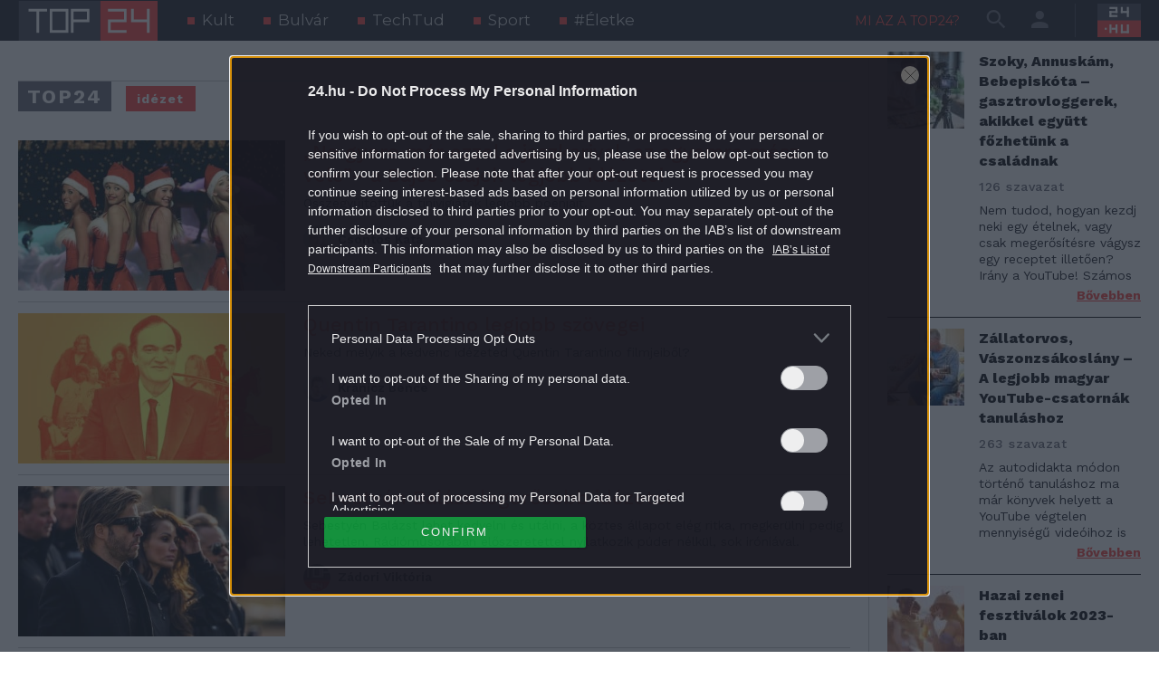

--- FILE ---
content_type: text/html; charset=utf-8
request_url: https://top24.24.hu/cimke/idezet/1
body_size: 11746
content:
<!DOCTYPE html><html lang="hu"><head><script type="text/javascript">
              function renderBannerZones() {
                try {
                  var positions = ['toplist-dynamic', 'right010', 'toplist-content010', 'toplist-content040', 'content010', 'content020'];
                  positions.forEach(function (pos) {
                    window.tagging.renderAsync(pos, "[data-cts-position='" + pos + "']", true);
                  });
                } catch(err) {
                  if (tagging) tagging.log('CTS error: ', err);
                }
              }

              var _ceCTSData = {
                uID: "0",
                uType: "default",
                pageType: "other",
                isArticlePage: false,
              }</script><meta charSet="utf-8"/><meta http-equiv="X-UA-Compatible" content="IE=edge, chrome=1"/><meta http-equiv="cleartype" content="on"/><meta name="viewport" content="initial-scale=1, user-scalable=yes, width=device-width"/><meta name="HandheldFriendly" content="true"/><meta name="MobileOptimized" content="320"/><meta name="copyright" content=""/><meta name="robots" content="index, follow"/><meta name="geo.region" content="HU-PE"/><meta name="geo.placename" content="Budapest"/><meta name="geo.position" content="47.5301714;19.0318974"/><title>idézet - TOP24|24.hu</title><meta name="title" content="idézet - TOP24|24.hu"/><meta name="description" content=""/><link rel="canonical" href=""/><link rel="alternate" hrefLang="hu" type="application/rss+xml" title="TOP24|24.hu - RSS hírfolyam" href="https://top24.24.hu/feed/rss"/><meta property="og:type" content="object"/><meta property="og:title" content="idézet - TOP24|24.hu"/><meta property="og:description" content=""/><meta property="og:url" content=""/><meta property="og:image" content="https://top24.24.hu/images/og-image.jpg"/><meta property="fb:app_id" content="507071337862258"/><meta property="og:image:alt" content="idézet - TOP24|24.hu"/><meta property="og:locale" content="hu-HU"/><meta property="og:image:width" content="1200"/><meta property="og:image:height" content="630"/><meta property="og:site_name" content="TOP24|24.hu"/><meta name="twitter:title" content="idézet - TOP24|24.hu"/><meta name="twitter:description" content=""/><meta property="twitter:image" content="https://top24.24.hu/images/og-image.jpg"/><meta name="twitter:card" content="summary"/><meta name="twitter:domain" content="top24.hu"/><meta name="twitter:site" content="@24.hu"/><link rel="manifest" href="https://top24.24.hu/images/icons/favicons/manifest.json"/><link rel="apple-touch-icon" sizes="57x57" href="https://top24.24.hu/images/icons/favicons/apple-icon-57x57.png"/><link rel="apple-touch-icon" sizes="60x60" href="https://top24.24.hu/images/icons/favicons/apple-icon-60x60.png"/><link rel="apple-touch-icon" sizes="72x72" href="https://top24.24.hu/images/icons/favicons/apple-icon-72x72.png"/><link rel="apple-touch-icon" sizes="76x76" href="https://top24.24.hu/images/icons/favicons/apple-icon-76x76.png"/><link rel="apple-touch-icon" sizes="114x114" href="https://top24.24.hu/images/icons/favicons/apple-icon-114x114.png"/><link rel="apple-touch-icon" sizes="120x120" href="https://top24.24.hu/images/icons/favicons/apple-icon-120x120.png"/><link rel="apple-touch-icon" sizes="144x144" href="https://top24.24.hu/images/icons/favicons/apple-icon-144x144.png"/><link rel="apple-touch-icon" sizes="152x152" href="https://top24.24.hu/images/icons/favicons/apple-icon-152x152.png"/><link rel="apple-touch-icon" sizes="180x180" href="https://top24.24.hu/images/icons/favicons/apple-icon-180x180.png"/><link rel="icon" type="image/png" sizes="192x192" href="https://top24.24.hu/images/icons/favicons/android-icon-192x192.png"/><link rel="icon" type="image/png" sizes="32x32" href="https://top24.24.hu/images/icons/favicons/favicon-32x32.png"/><link rel="icon" type="image/png" sizes="96x96" href="https://top24.24.hu/images/icons/favicons/favicon-96x96.png"/><link rel="icon" type="image/png" sizes="16x16" href="https://top24.24.hu/images/icons/favicons/favicon-16x16.png"/><meta name="msapplication-TileImage" content="https://top24.24.hu/images/icons/ms-icon-144x144.png"/><meta name="msapplication-TileColor" content="#464655"/><meta name="theme-color" content="#464655"/><script type="text/javascript" src="//cts.p24.hu/service/js/24hu-top24/default/"></script><meta name="next-head-count" content="52"/><script type="text/javascript">
              var tagging = null;
              try {
                tagging = new Tagging();
                tagging.render("head");
              } catch (err) {
                if (tagging) tagging.log(err);
              }</script><link rel="preload" href="/_next/static/css/c1a3064b202a01da.css" as="style"/><link rel="stylesheet" href="/_next/static/css/c1a3064b202a01da.css" data-n-g=""/><link rel="preload" href="/_next/static/css/dfa96b657505eaaf.css" as="style"/><link rel="stylesheet" href="/_next/static/css/dfa96b657505eaaf.css" data-n-p=""/><link rel="preload" href="/_next/static/css/4b298b4c3c9319c3.css" as="style"/><link rel="stylesheet" href="/_next/static/css/4b298b4c3c9319c3.css" data-n-p=""/><link rel="preload" href="/_next/static/css/25d38ff8e530b18e.css" as="style"/><link rel="stylesheet" href="/_next/static/css/25d38ff8e530b18e.css" data-n-p=""/><noscript data-n-css=""></noscript><script defer="" nomodule="" src="/_next/static/chunks/polyfills-c67a75d1b6f99dc8.js"></script><script src="/_next/static/chunks/webpack-d2e7341ab7d4f6f5.js" defer=""></script><script src="/_next/static/chunks/framework-5f4595e5518b5600.js" defer=""></script><script src="/_next/static/chunks/main-00b173ccf36f3bf8.js" defer=""></script><script src="/_next/static/chunks/pages/_app-2efeef42ceea112f.js" defer=""></script><script src="/_next/static/chunks/8710b798-287b221755fb5b88.js" defer=""></script><script src="/_next/static/chunks/850-6effccf6889ac37e.js" defer=""></script><script src="/_next/static/chunks/864-fef6c559978fc586.js" defer=""></script><script src="/_next/static/chunks/591-076e79cddd87a9b4.js" defer=""></script><script src="/_next/static/chunks/pages/cimke/%5Bslug%5D/%5Bpage%5D-6facfc94ecb53c74.js" defer=""></script><script src="/_next/static/eIocm4aRRCWgKkeMRxwD3/_buildManifest.js" defer=""></script><script src="/_next/static/eIocm4aRRCWgKkeMRxwD3/_ssgManifest.js" defer=""></script></head><body><script type="text/javascript">
              try {
                tagging.render("body-start");
              } catch (err) {
                if (tagging) tagging.log(err);
              }</script><div id="__next" data-reactroot=""><main id="master-layout" class="Master_scope__rd7uJ container-fluid"><header class="Header_scope__QxVKF"><div class="Header_wrapper__tCwNv"><div class="Header_header-pos__0FbPb"><div class="Navigation_scope__1NiQz"><div class="Logo_scope__HYVlv"><a href="/"></a></div><nav role="menubar" class="Menu_scope__3Q_UV"><h6>Témák</h6><ul role="menu"><li role="menuitem"><a target="_self" href="https://top24.24.hu/kategoria/kult/1">Kult</a></li><li role="menuitem"><a target="_self" href="https://top24.24.hu/kategoria/bulvar/1">Bulvár</a></li><li role="menuitem"><a target="_self" href="https://top24.24.hu/kategoria/techtud/1">TechTud</a></li><li role="menuitem"><a target="_self" href="https://top24.24.hu/kategoria/sport/1">Sport</a></li><li role="menuitem"><a target="_self" href="https://top24.24.hu/kategoria/eletke/1">#Életke</a></li></ul></nav></div><div class="HeaderTools_scope___6MAQ"><a href="/oldal/mi-az-a-top24" class="AboutButton_scope__SQR9a btn-about btn btn-link btn-sm">Mi az a TOP24?</a><button type="button" style="pointer-events:auto" class="SearchButton_scope__K1lYR btn btn-dark btn-sm"><i class="mdi mdi-magnify d-none d-lg-block" style="font-size:28px;color:#000"></i><i class="mdi mdi-text-search d-lg-none" style="font-size:28px;color:#000"></i></button><button type="button" style="pointer-events:auto" class="ProfileButton_scope__yK9QL btn btn-secondary"><i class="mdi mdi-account" style="font-size:28px;color:#000"></i></button><div class="LogoSecondary_scope__PNSXd"><a target="_blank" rel="noreferrer" href="https://24.hu"><img src="/images/logo-24hu.svg" alt="A 24.hu logója"/></a></div></div><div class="Profile_scope__taOc_"><div class="LoggedOut_scope__VAL14"><div class="p-4 border-bottom"><button type="button" class="btn btn-secondary d-block w-100">Belépés</button></div><div class="px-4 pb-4"><h3>Még nem regisztráltam</h3><button type="button" class="btn btn-primary d-block w-100">Regisztrálok!</button></div></div></div></div></div><div class="ComboDropdown_scope__Uhsnp"><div class="Search_scope__nj6_8"><form class="Search_search__2OhFY"><div class="Search_search-pos__WShxo"><div class="TextField_scope__njeT6"><div class="TextField_form-control-field__J5YI9"><input type="text" autoComplete="off" autoCorrect="off" spellcheck="false" autofocus="" name="s" value="" class="TextField_input__Dy6jw"/></div></div><button type="submit" class="btn btn-secondary"><i class="mdi mdi-magnify" style="font-size:40px;color:#fc4842"></i></button></div></form></div><a href="/oldal/mi-az-a-top24" class="AboutButton_scope__SQR9a btn-about btn btn-link btn-sm">Mi az a TOP24?</a><nav role="menubar" class="Menu_scope__3Q_UV"><h6>Témák</h6><ul role="menu"><li role="menuitem"><a target="_self" href="https://top24.24.hu/kategoria/kult/1">Kult</a></li><li role="menuitem"><a target="_self" href="https://top24.24.hu/kategoria/bulvar/1">Bulvár</a></li><li role="menuitem"><a target="_self" href="https://top24.24.hu/kategoria/techtud/1">TechTud</a></li><li role="menuitem"><a target="_self" href="https://top24.24.hu/kategoria/sport/1">Sport</a></li><li role="menuitem"><a target="_self" href="https://top24.24.hu/kategoria/eletke/1">#Életke</a></li></ul></nav></div></header><div class="Master_flex-override__kEhQ7 row"><section class="col"><div class="TagList_scope__FJ_e6"><section><aside><span>TOP24</span><span class="badge bg-primary">idézet</span></aside></section><section class="HorizontalArticle_scope___jpwc"><figure><span style="box-sizing:border-box;display:inline-block;overflow:hidden;width:initial;height:initial;background:none;opacity:1;border:0;margin:0;padding:0;position:relative;max-width:100%"><span style="box-sizing:border-box;display:block;width:initial;height:initial;background:none;opacity:1;border:0;margin:0;padding:0;max-width:100%"><img style="display:block;max-width:100%;width:initial;height:initial;background:none;opacity:1;border:0;margin:0;padding:0" alt="" aria-hidden="true" src="data:image/svg+xml,%3csvg%20xmlns=%27http://www.w3.org/2000/svg%27%20version=%271.1%27%20width=%271920%27%20height=%271080%27/%3e"/></span><img alt="„Ne gyere már ezzel a jaszkarival, az agyamra mész vele”– a Bajos csajok legjobb idézetei" src="[data-uri]" decoding="async" data-nimg="intrinsic" style="position:absolute;top:0;left:0;bottom:0;right:0;box-sizing:border-box;padding:0;border:none;margin:auto;display:block;width:0;height:0;min-width:100%;max-width:100%;min-height:100%;max-height:100%"/><noscript><img alt="„Ne gyere már ezzel a jaszkarival, az agyamra mész vele”– a Bajos csajok legjobb idézetei" srcSet="/_next/image?url=https%3A%2F%2Ftop24-cms.24.hu%2Fapp%2Fuploads%2F2024%2F01%2F010_A7A08A47_138-450x255.jpg&amp;w=1920&amp;q=75 1x, /_next/image?url=https%3A%2F%2Ftop24-cms.24.hu%2Fapp%2Fuploads%2F2024%2F01%2F010_A7A08A47_138-450x255.jpg&amp;w=3840&amp;q=75 2x" src="/_next/image?url=https%3A%2F%2Ftop24-cms.24.hu%2Fapp%2Fuploads%2F2024%2F01%2F010_A7A08A47_138-450x255.jpg&amp;w=3840&amp;q=75" decoding="async" data-nimg="intrinsic" style="position:absolute;top:0;left:0;bottom:0;right:0;box-sizing:border-box;padding:0;border:none;margin:auto;display:block;width:0;height:0;min-width:100%;max-width:100%;min-height:100%;max-height:100%" loading="lazy"/></noscript></span></figure><article><h2><a href="/toplista/bulvar/bajos-csajok-idezetek-legjobb-poenok-lindsay-lohan-rachel-mcadams-tina-fey">„Ne gyere már ezzel a jaszkarival, az agyamra mész vele”– a Bajos csajok legjobb idézetei</a></h2><div class="HorizontalArticle_content__kcajD"><div class="HorizontalArticle_content-pos__qmHYE"><p>Összegyűjtöttük a tinivígjáték legjobb poénjait.</p>
</div></div><address class="Author_scope__cdXmm"><span class="Author_author-item__8VKnc concent-author"><div class="Author_avatar__6UFQu"><figure class="Avatar_scope__CK__a"><span style="box-sizing:border-box;display:inline-block;overflow:hidden;width:initial;height:initial;background:none;opacity:1;border:0;margin:0;padding:0;position:relative;max-width:100%"><span style="box-sizing:border-box;display:block;width:initial;height:initial;background:none;opacity:1;border:0;margin:0;padding:0;max-width:100%"><img style="display:block;max-width:100%;width:initial;height:initial;background:none;opacity:1;border:0;margin:0;padding:0" alt="" aria-hidden="true" src="data:image/svg+xml,%3csvg%20xmlns=%27http://www.w3.org/2000/svg%27%20version=%271.1%27%20width=%2730%27%20height=%2730%27/%3e"/></span><img alt="Csontos Kata" src="[data-uri]" decoding="async" data-nimg="intrinsic" style="position:absolute;top:0;left:0;bottom:0;right:0;box-sizing:border-box;padding:0;border:none;margin:auto;display:block;width:0;height:0;min-width:100%;max-width:100%;min-height:100%;max-height:100%"/><noscript><img alt="Csontos Kata" srcSet="/_next/image?url=https%3A%2F%2Ftop24-cms.24.hu%2Fapp%2Fuploads%2F2022%2F12%2FCsontos-Kata-145x145.jpg&amp;w=32&amp;q=75 1x, /_next/image?url=https%3A%2F%2Ftop24-cms.24.hu%2Fapp%2Fuploads%2F2022%2F12%2FCsontos-Kata-145x145.jpg&amp;w=64&amp;q=75 2x" src="/_next/image?url=https%3A%2F%2Ftop24-cms.24.hu%2Fapp%2Fuploads%2F2022%2F12%2FCsontos-Kata-145x145.jpg&amp;w=64&amp;q=75" decoding="async" data-nimg="intrinsic" style="position:absolute;top:0;left:0;bottom:0;right:0;box-sizing:border-box;padding:0;border:none;margin:auto;display:block;width:0;height:0;min-width:100%;max-width:100%;min-height:100%;max-height:100%" loading="lazy"/></noscript></span></figure></div><span>Csontos Kata</span></span></address></article></section><section class="HorizontalArticle_scope___jpwc"><figure><span style="box-sizing:border-box;display:inline-block;overflow:hidden;width:initial;height:initial;background:none;opacity:1;border:0;margin:0;padding:0;position:relative;max-width:100%"><span style="box-sizing:border-box;display:block;width:initial;height:initial;background:none;opacity:1;border:0;margin:0;padding:0;max-width:100%"><img style="display:block;max-width:100%;width:initial;height:initial;background:none;opacity:1;border:0;margin:0;padding:0" alt="" aria-hidden="true" src="data:image/svg+xml,%3csvg%20xmlns=%27http://www.w3.org/2000/svg%27%20version=%271.1%27%20width=%271920%27%20height=%271080%27/%3e"/></span><img alt="Quentin Tarantino legjobb szövegei" src="[data-uri]" decoding="async" data-nimg="intrinsic" style="position:absolute;top:0;left:0;bottom:0;right:0;box-sizing:border-box;padding:0;border:none;margin:auto;display:block;width:0;height:0;min-width:100%;max-width:100%;min-height:100%;max-height:100%"/><noscript><img alt="Quentin Tarantino legjobb szövegei" srcSet="/_next/image?url=https%3A%2F%2Ftop24-cms.24.hu%2Fapp%2Fuploads%2F2023%2F03%2Ftarantino-450x255.jpg&amp;w=1920&amp;q=75 1x, /_next/image?url=https%3A%2F%2Ftop24-cms.24.hu%2Fapp%2Fuploads%2F2023%2F03%2Ftarantino-450x255.jpg&amp;w=3840&amp;q=75 2x" src="/_next/image?url=https%3A%2F%2Ftop24-cms.24.hu%2Fapp%2Fuploads%2F2023%2F03%2Ftarantino-450x255.jpg&amp;w=3840&amp;q=75" decoding="async" data-nimg="intrinsic" style="position:absolute;top:0;left:0;bottom:0;right:0;box-sizing:border-box;padding:0;border:none;margin:auto;display:block;width:0;height:0;min-width:100%;max-width:100%;min-height:100%;max-height:100%" loading="lazy"/></noscript></span></figure><article><h2><a href="/toplista/kult/quentin-tarantino-idezetek-ponyvaregeny-kill-bill">Quentin Tarantino legjobb szövegei</a></h2><div class="HorizontalArticle_content__kcajD"><div class="HorizontalArticle_content-pos__qmHYE"><p>Neked melyik a kedvenc idézeted Quentin Tarantino filmjeiből?</p>
</div></div><address class="Author_scope__cdXmm"><span class="Author_author-item__8VKnc concent-author"><div class="Author_avatar__6UFQu"><figure class="Avatar_scope__CK__a"><span style="box-sizing:border-box;display:inline-block;overflow:hidden;width:initial;height:initial;background:none;opacity:1;border:0;margin:0;padding:0;position:relative;max-width:100%"><span style="box-sizing:border-box;display:block;width:initial;height:initial;background:none;opacity:1;border:0;margin:0;padding:0;max-width:100%"><img style="display:block;max-width:100%;width:initial;height:initial;background:none;opacity:1;border:0;margin:0;padding:0" alt="" aria-hidden="true" src="data:image/svg+xml,%3csvg%20xmlns=%27http://www.w3.org/2000/svg%27%20version=%271.1%27%20width=%2730%27%20height=%2730%27/%3e"/></span><img alt="Kránicz Bence" src="[data-uri]" decoding="async" data-nimg="intrinsic" style="position:absolute;top:0;left:0;bottom:0;right:0;box-sizing:border-box;padding:0;border:none;margin:auto;display:block;width:0;height:0;min-width:100%;max-width:100%;min-height:100%;max-height:100%"/><noscript><img alt="Kránicz Bence" srcSet="/_next/image?url=https%3A%2F%2Ftop24-cms.24.hu%2Fapp%2Fuploads%2F2022%2F12%2FKranicz-Bence-145x145.jpg&amp;w=32&amp;q=75 1x, /_next/image?url=https%3A%2F%2Ftop24-cms.24.hu%2Fapp%2Fuploads%2F2022%2F12%2FKranicz-Bence-145x145.jpg&amp;w=64&amp;q=75 2x" src="/_next/image?url=https%3A%2F%2Ftop24-cms.24.hu%2Fapp%2Fuploads%2F2022%2F12%2FKranicz-Bence-145x145.jpg&amp;w=64&amp;q=75" decoding="async" data-nimg="intrinsic" style="position:absolute;top:0;left:0;bottom:0;right:0;box-sizing:border-box;padding:0;border:none;margin:auto;display:block;width:0;height:0;min-width:100%;max-width:100%;min-height:100%;max-height:100%" loading="lazy"/></noscript></span></figure></div><span>Kránicz Bence</span></span></address></article></section><section class="HorizontalArticle_scope___jpwc"><figure><span style="box-sizing:border-box;display:inline-block;overflow:hidden;width:initial;height:initial;background:none;opacity:1;border:0;margin:0;padding:0;position:relative;max-width:100%"><span style="box-sizing:border-box;display:block;width:initial;height:initial;background:none;opacity:1;border:0;margin:0;padding:0;max-width:100%"><img style="display:block;max-width:100%;width:initial;height:initial;background:none;opacity:1;border:0;margin:0;padding:0" alt="" aria-hidden="true" src="data:image/svg+xml,%3csvg%20xmlns=%27http://www.w3.org/2000/svg%27%20version=%271.1%27%20width=%271920%27%20height=%271080%27/%3e"/></span><img alt="Sebestyén Balázs legerősebb idézetei" src="[data-uri]" decoding="async" data-nimg="intrinsic" style="position:absolute;top:0;left:0;bottom:0;right:0;box-sizing:border-box;padding:0;border:none;margin:auto;display:block;width:0;height:0;min-width:100%;max-width:100%;min-height:100%;max-height:100%"/><noscript><img alt="Sebestyén Balázs legerősebb idézetei" srcSet="/_next/image?url=https%3A%2F%2Ftop24-cms.24.hu%2Fapp%2Fuploads%2F2022%2F11%2Fcentral-0411946444-e1669715887207-450x255.jpg&amp;w=1920&amp;q=75 1x, /_next/image?url=https%3A%2F%2Ftop24-cms.24.hu%2Fapp%2Fuploads%2F2022%2F11%2Fcentral-0411946444-e1669715887207-450x255.jpg&amp;w=3840&amp;q=75 2x" src="/_next/image?url=https%3A%2F%2Ftop24-cms.24.hu%2Fapp%2Fuploads%2F2022%2F11%2Fcentral-0411946444-e1669715887207-450x255.jpg&amp;w=3840&amp;q=75" decoding="async" data-nimg="intrinsic" style="position:absolute;top:0;left:0;bottom:0;right:0;box-sizing:border-box;padding:0;border:none;margin:auto;display:block;width:0;height:0;min-width:100%;max-width:100%;min-height:100%;max-height:100%" loading="lazy"/></noscript></span></figure><article><h2><a href="/toplista/bulvar/sebestyen-balazs-velemeny-idezetek">Sebestyén Balázs legerősebb idézetei</a></h2><div class="HorizontalArticle_content__kcajD"><div class="HorizontalArticle_content-pos__qmHYE"><p>Sebestyén Balázst lehet kedvelni és utálni, a köztes állapot elég ritka, megkerülni pedig lehetetlen. Rádióműsorában előszeretettel nyilatkozik púder nélkül, sok iróniával.</p>
</div></div><address class="Author_scope__cdXmm"><span class="Author_author-item__8VKnc concent-author"><div class="Author_avatar__6UFQu"><figure class="Avatar_scope__CK__a"><span style="box-sizing:border-box;display:inline-block;overflow:hidden;width:initial;height:initial;background:none;opacity:1;border:0;margin:0;padding:0;position:relative;max-width:100%"><span style="box-sizing:border-box;display:block;width:initial;height:initial;background:none;opacity:1;border:0;margin:0;padding:0;max-width:100%"><img style="display:block;max-width:100%;width:initial;height:initial;background:none;opacity:1;border:0;margin:0;padding:0" alt="" aria-hidden="true" src="data:image/svg+xml,%3csvg%20xmlns=%27http://www.w3.org/2000/svg%27%20version=%271.1%27%20width=%2730%27%20height=%2730%27/%3e"/></span><img alt="Zádori Viktória" src="[data-uri]" decoding="async" data-nimg="intrinsic" style="position:absolute;top:0;left:0;bottom:0;right:0;box-sizing:border-box;padding:0;border:none;margin:auto;display:block;width:0;height:0;min-width:100%;max-width:100%;min-height:100%;max-height:100%"/><noscript><img alt="Zádori Viktória" srcSet="/_next/image?url=https%3A%2F%2Ftop24-cms.24.hu%2Fapp%2Fuploads%2F2022%2F10%2FTop24.jpg&amp;w=32&amp;q=75 1x, /_next/image?url=https%3A%2F%2Ftop24-cms.24.hu%2Fapp%2Fuploads%2F2022%2F10%2FTop24.jpg&amp;w=64&amp;q=75 2x" src="/_next/image?url=https%3A%2F%2Ftop24-cms.24.hu%2Fapp%2Fuploads%2F2022%2F10%2FTop24.jpg&amp;w=64&amp;q=75" decoding="async" data-nimg="intrinsic" style="position:absolute;top:0;left:0;bottom:0;right:0;box-sizing:border-box;padding:0;border:none;margin:auto;display:block;width:0;height:0;min-width:100%;max-width:100%;min-height:100%;max-height:100%" loading="lazy"/></noscript></span></figure></div><span>Zádori Viktória</span></span></address></article></section><section class="HorizontalArticle_scope___jpwc"><figure><span style="box-sizing:border-box;display:inline-block;overflow:hidden;width:initial;height:initial;background:none;opacity:1;border:0;margin:0;padding:0;position:relative;max-width:100%"><span style="box-sizing:border-box;display:block;width:initial;height:initial;background:none;opacity:1;border:0;margin:0;padding:0;max-width:100%"><img style="display:block;max-width:100%;width:initial;height:initial;background:none;opacity:1;border:0;margin:0;padding:0" alt="" aria-hidden="true" src="data:image/svg+xml,%3csvg%20xmlns=%27http://www.w3.org/2000/svg%27%20version=%271.1%27%20width=%271920%27%20height=%271080%27/%3e"/></span><img alt="Schobert Norbi legfurább kijelentései" src="[data-uri]" decoding="async" data-nimg="intrinsic" style="position:absolute;top:0;left:0;bottom:0;right:0;box-sizing:border-box;padding:0;border:none;margin:auto;display:block;width:0;height:0;min-width:100%;max-width:100%;min-height:100%;max-height:100%"/><noscript><img alt="Schobert Norbi legfurább kijelentései" srcSet="/_next/image?url=https%3A%2F%2Ftop24-cms.24.hu%2Fapp%2Fuploads%2F2022%2F11%2Fcentral-0694814368-e1669645314639-450x255.jpg&amp;w=1920&amp;q=75 1x, /_next/image?url=https%3A%2F%2Ftop24-cms.24.hu%2Fapp%2Fuploads%2F2022%2F11%2Fcentral-0694814368-e1669645314639-450x255.jpg&amp;w=3840&amp;q=75 2x" src="/_next/image?url=https%3A%2F%2Ftop24-cms.24.hu%2Fapp%2Fuploads%2F2022%2F11%2Fcentral-0694814368-e1669645314639-450x255.jpg&amp;w=3840&amp;q=75" decoding="async" data-nimg="intrinsic" style="position:absolute;top:0;left:0;bottom:0;right:0;box-sizing:border-box;padding:0;border:none;margin:auto;display:block;width:0;height:0;min-width:100%;max-width:100%;min-height:100%;max-height:100%" loading="lazy"/></noscript></span></figure><article><h2><a href="/toplista/bulvar/scobert-norbi-legfurabb-kijelentesek-aranykopes">Schobert Norbi legfurább kijelentései</a></h2><div class="HorizontalArticle_content__kcajD"><div class="HorizontalArticle_content-pos__qmHYE"><p>Schobert Norbit sokan szeretik és legalább annyian utálják, de megkerülni senki sem tudja. Ha ő egyszer nyilatkozik, abból egészen biztosan újságcikk születik, és minimum néhányan felháborodnak.</p>
</div></div><address class="Author_scope__cdXmm"><span class="Author_author-item__8VKnc concent-author"><div class="Author_avatar__6UFQu"><figure class="Avatar_scope__CK__a"><span style="box-sizing:border-box;display:inline-block;overflow:hidden;width:initial;height:initial;background:none;opacity:1;border:0;margin:0;padding:0;position:relative;max-width:100%"><span style="box-sizing:border-box;display:block;width:initial;height:initial;background:none;opacity:1;border:0;margin:0;padding:0;max-width:100%"><img style="display:block;max-width:100%;width:initial;height:initial;background:none;opacity:1;border:0;margin:0;padding:0" alt="" aria-hidden="true" src="data:image/svg+xml,%3csvg%20xmlns=%27http://www.w3.org/2000/svg%27%20version=%271.1%27%20width=%2730%27%20height=%2730%27/%3e"/></span><img alt="Zádori Viktória" src="[data-uri]" decoding="async" data-nimg="intrinsic" style="position:absolute;top:0;left:0;bottom:0;right:0;box-sizing:border-box;padding:0;border:none;margin:auto;display:block;width:0;height:0;min-width:100%;max-width:100%;min-height:100%;max-height:100%"/><noscript><img alt="Zádori Viktória" srcSet="/_next/image?url=https%3A%2F%2Ftop24-cms.24.hu%2Fapp%2Fuploads%2F2022%2F10%2FTop24.jpg&amp;w=32&amp;q=75 1x, /_next/image?url=https%3A%2F%2Ftop24-cms.24.hu%2Fapp%2Fuploads%2F2022%2F10%2FTop24.jpg&amp;w=64&amp;q=75 2x" src="/_next/image?url=https%3A%2F%2Ftop24-cms.24.hu%2Fapp%2Fuploads%2F2022%2F10%2FTop24.jpg&amp;w=64&amp;q=75" decoding="async" data-nimg="intrinsic" style="position:absolute;top:0;left:0;bottom:0;right:0;box-sizing:border-box;padding:0;border:none;margin:auto;display:block;width:0;height:0;min-width:100%;max-width:100%;min-height:100%;max-height:100%" loading="lazy"/></noscript></span></figure></div><span>Zádori Viktória</span></span></address></article></section><div class="Paginate_scope__SIuM_" style="flex-direction:column"></div></div></section><div class="col-lg-3"><div id="right010" class="BannerZone_banner-zone__FBGxU"><div class="BannerZone_banner-pos__N1xXP" style="max-width:300px"><div data-cts-position="right010" class="BannerZone_banner-content__U1ko4"></div></div></div><ul class="SidebarList_sidebar-list__pW9B5"><li class="SidebarList_sidebar-item__9SpUn"><ul class="SidebarList_sidebar-article-list__683bo"><li class="SidebarList_article-list-item__LK0Y8"><section class="ArticleListItem_sidebar-article__2phiG"><div class="ArticleListItem_article-image__Ttwwr"><a href="/toplista/eletke/szoky-street-kitchen-bebepiskota-gasztrovloggerek-youtube"><span style="box-sizing:border-box;display:block;overflow:hidden;width:initial;height:initial;background:none;opacity:1;border:0;margin:0;padding:0;position:relative"><span style="box-sizing:border-box;display:block;width:initial;height:initial;background:none;opacity:1;border:0;margin:0;padding:0;padding-top:100%"></span><img alt="Szoky, Annuskám, Bebepiskóta – gasztrovloggerek, akikkel együtt főzhetünk a családnak" src="[data-uri]" decoding="async" data-nimg="responsive" style="position:absolute;top:0;left:0;bottom:0;right:0;box-sizing:border-box;padding:0;border:none;margin:auto;display:block;width:0;height:0;min-width:100%;max-width:100%;min-height:100%;max-height:100%"/><noscript><img alt="Szoky, Annuskám, Bebepiskóta – gasztrovloggerek, akikkel együtt főzhetünk a családnak" sizes="100vw" srcSet="/_next/image?url=https%3A%2F%2Ftop24-cms.24.hu%2Fapp%2Fuploads%2F2023%2F11%2FGettyImages-859719558-85x85.jpg&amp;w=640&amp;q=75 640w, /_next/image?url=https%3A%2F%2Ftop24-cms.24.hu%2Fapp%2Fuploads%2F2023%2F11%2FGettyImages-859719558-85x85.jpg&amp;w=750&amp;q=75 750w, /_next/image?url=https%3A%2F%2Ftop24-cms.24.hu%2Fapp%2Fuploads%2F2023%2F11%2FGettyImages-859719558-85x85.jpg&amp;w=828&amp;q=75 828w, /_next/image?url=https%3A%2F%2Ftop24-cms.24.hu%2Fapp%2Fuploads%2F2023%2F11%2FGettyImages-859719558-85x85.jpg&amp;w=1080&amp;q=75 1080w, /_next/image?url=https%3A%2F%2Ftop24-cms.24.hu%2Fapp%2Fuploads%2F2023%2F11%2FGettyImages-859719558-85x85.jpg&amp;w=1200&amp;q=75 1200w, /_next/image?url=https%3A%2F%2Ftop24-cms.24.hu%2Fapp%2Fuploads%2F2023%2F11%2FGettyImages-859719558-85x85.jpg&amp;w=1920&amp;q=75 1920w, /_next/image?url=https%3A%2F%2Ftop24-cms.24.hu%2Fapp%2Fuploads%2F2023%2F11%2FGettyImages-859719558-85x85.jpg&amp;w=2048&amp;q=75 2048w, /_next/image?url=https%3A%2F%2Ftop24-cms.24.hu%2Fapp%2Fuploads%2F2023%2F11%2FGettyImages-859719558-85x85.jpg&amp;w=3840&amp;q=75 3840w" src="/_next/image?url=https%3A%2F%2Ftop24-cms.24.hu%2Fapp%2Fuploads%2F2023%2F11%2FGettyImages-859719558-85x85.jpg&amp;w=3840&amp;q=75" decoding="async" data-nimg="responsive" style="position:absolute;top:0;left:0;bottom:0;right:0;box-sizing:border-box;padding:0;border:none;margin:auto;display:block;width:0;height:0;min-width:100%;max-width:100%;min-height:100%;max-height:100%" loading="lazy"/></noscript></span></a></div><div class="ArticleListItem_content__AWIm9"><h3 class="ArticleListItem_article-title__Zyxl1"><a href="/toplista/eletke/szoky-street-kitchen-bebepiskota-gasztrovloggerek-youtube">Szoky, Annuskám, Bebepiskóta – gasztrovloggerek, akikkel együtt főzhetünk a családnak</a></h3><div class="ArticleListItem_extract__CBYm2">126<!-- --> szavazat</div><div class="ArticleListItem_lead-wrapper__tyETf"><div class="ArticleListItem_lead___cEkn"><p>Nem tudod, hogyan kezdj neki egy ételnek, vagy csak megerősítésre vágysz egy receptet illetően? Irány a YouTube! Számos gasztrocsatorna vár egészen a hagyományos ételeket bemutatóktól az újhullámosokig.</p>
</div></div></div></section></li><li class="SidebarList_article-list-item__LK0Y8"><section class="ArticleListItem_sidebar-article__2phiG"><div class="ArticleListItem_article-image__Ttwwr"><a href="/toplista/kult/zallatorvos-vaszonzsakoslany-a-legjobb-magyar-youtube-csatornak-tanulashoz"><span style="box-sizing:border-box;display:block;overflow:hidden;width:initial;height:initial;background:none;opacity:1;border:0;margin:0;padding:0;position:relative"><span style="box-sizing:border-box;display:block;width:initial;height:initial;background:none;opacity:1;border:0;margin:0;padding:0;padding-top:100%"></span><img alt="Zállatorvos, Vászonzsákoslány – A legjobb magyar YouTube-csatornák tanuláshoz" src="[data-uri]" decoding="async" data-nimg="responsive" style="position:absolute;top:0;left:0;bottom:0;right:0;box-sizing:border-box;padding:0;border:none;margin:auto;display:block;width:0;height:0;min-width:100%;max-width:100%;min-height:100%;max-height:100%"/><noscript><img alt="Zállatorvos, Vászonzsákoslány – A legjobb magyar YouTube-csatornák tanuláshoz" sizes="100vw" srcSet="/_next/image?url=https%3A%2F%2Ftop24-cms.24.hu%2Fapp%2Fuploads%2F2023%2F06%2FGettyImages-1166558438-gitar-85x85.jpg&amp;w=640&amp;q=75 640w, /_next/image?url=https%3A%2F%2Ftop24-cms.24.hu%2Fapp%2Fuploads%2F2023%2F06%2FGettyImages-1166558438-gitar-85x85.jpg&amp;w=750&amp;q=75 750w, /_next/image?url=https%3A%2F%2Ftop24-cms.24.hu%2Fapp%2Fuploads%2F2023%2F06%2FGettyImages-1166558438-gitar-85x85.jpg&amp;w=828&amp;q=75 828w, /_next/image?url=https%3A%2F%2Ftop24-cms.24.hu%2Fapp%2Fuploads%2F2023%2F06%2FGettyImages-1166558438-gitar-85x85.jpg&amp;w=1080&amp;q=75 1080w, /_next/image?url=https%3A%2F%2Ftop24-cms.24.hu%2Fapp%2Fuploads%2F2023%2F06%2FGettyImages-1166558438-gitar-85x85.jpg&amp;w=1200&amp;q=75 1200w, /_next/image?url=https%3A%2F%2Ftop24-cms.24.hu%2Fapp%2Fuploads%2F2023%2F06%2FGettyImages-1166558438-gitar-85x85.jpg&amp;w=1920&amp;q=75 1920w, /_next/image?url=https%3A%2F%2Ftop24-cms.24.hu%2Fapp%2Fuploads%2F2023%2F06%2FGettyImages-1166558438-gitar-85x85.jpg&amp;w=2048&amp;q=75 2048w, /_next/image?url=https%3A%2F%2Ftop24-cms.24.hu%2Fapp%2Fuploads%2F2023%2F06%2FGettyImages-1166558438-gitar-85x85.jpg&amp;w=3840&amp;q=75 3840w" src="/_next/image?url=https%3A%2F%2Ftop24-cms.24.hu%2Fapp%2Fuploads%2F2023%2F06%2FGettyImages-1166558438-gitar-85x85.jpg&amp;w=3840&amp;q=75" decoding="async" data-nimg="responsive" style="position:absolute;top:0;left:0;bottom:0;right:0;box-sizing:border-box;padding:0;border:none;margin:auto;display:block;width:0;height:0;min-width:100%;max-width:100%;min-height:100%;max-height:100%" loading="lazy"/></noscript></span></a></div><div class="ArticleListItem_content__AWIm9"><h3 class="ArticleListItem_article-title__Zyxl1"><a href="/toplista/kult/zallatorvos-vaszonzsakoslany-a-legjobb-magyar-youtube-csatornak-tanulashoz">Zállatorvos, Vászonzsákoslány – A legjobb magyar YouTube-csatornák tanuláshoz</a></h3><div class="ArticleListItem_extract__CBYm2">263<!-- --> szavazat</div><div class="ArticleListItem_lead-wrapper__tyETf"><div class="ArticleListItem_lead___cEkn"><p>Az autodidakta módon történő tanuláshoz ma már könyvek helyett a YouTube végtelen mennyiségű videóihoz is nyúlhatunk.</p>
</div></div></div></section></li><li class="SidebarList_article-list-item__LK0Y8"><section class="ArticleListItem_sidebar-article__2phiG"><div class="ArticleListItem_article-image__Ttwwr"><a href="/toplista/kult/magyarorszagi-fesztivalok-koncertek-programok-2023"><span style="box-sizing:border-box;display:block;overflow:hidden;width:initial;height:initial;background:none;opacity:1;border:0;margin:0;padding:0;position:relative"><span style="box-sizing:border-box;display:block;width:initial;height:initial;background:none;opacity:1;border:0;margin:0;padding:0;padding-top:100%"></span><img alt="Hazai zenei fesztiválok 2023-ban" src="[data-uri]" decoding="async" data-nimg="responsive" style="position:absolute;top:0;left:0;bottom:0;right:0;box-sizing:border-box;padding:0;border:none;margin:auto;display:block;width:0;height:0;min-width:100%;max-width:100%;min-height:100%;max-height:100%"/><noscript><img alt="Hazai zenei fesztiválok 2023-ban" sizes="100vw" srcSet="/_next/image?url=https%3A%2F%2Ftop24-cms.24.hu%2Fapp%2Fuploads%2F2023%2F05%2Ffesztival-GettyImages-951345582-85x85.jpg&amp;w=640&amp;q=75 640w, /_next/image?url=https%3A%2F%2Ftop24-cms.24.hu%2Fapp%2Fuploads%2F2023%2F05%2Ffesztival-GettyImages-951345582-85x85.jpg&amp;w=750&amp;q=75 750w, /_next/image?url=https%3A%2F%2Ftop24-cms.24.hu%2Fapp%2Fuploads%2F2023%2F05%2Ffesztival-GettyImages-951345582-85x85.jpg&amp;w=828&amp;q=75 828w, /_next/image?url=https%3A%2F%2Ftop24-cms.24.hu%2Fapp%2Fuploads%2F2023%2F05%2Ffesztival-GettyImages-951345582-85x85.jpg&amp;w=1080&amp;q=75 1080w, /_next/image?url=https%3A%2F%2Ftop24-cms.24.hu%2Fapp%2Fuploads%2F2023%2F05%2Ffesztival-GettyImages-951345582-85x85.jpg&amp;w=1200&amp;q=75 1200w, /_next/image?url=https%3A%2F%2Ftop24-cms.24.hu%2Fapp%2Fuploads%2F2023%2F05%2Ffesztival-GettyImages-951345582-85x85.jpg&amp;w=1920&amp;q=75 1920w, /_next/image?url=https%3A%2F%2Ftop24-cms.24.hu%2Fapp%2Fuploads%2F2023%2F05%2Ffesztival-GettyImages-951345582-85x85.jpg&amp;w=2048&amp;q=75 2048w, /_next/image?url=https%3A%2F%2Ftop24-cms.24.hu%2Fapp%2Fuploads%2F2023%2F05%2Ffesztival-GettyImages-951345582-85x85.jpg&amp;w=3840&amp;q=75 3840w" src="/_next/image?url=https%3A%2F%2Ftop24-cms.24.hu%2Fapp%2Fuploads%2F2023%2F05%2Ffesztival-GettyImages-951345582-85x85.jpg&amp;w=3840&amp;q=75" decoding="async" data-nimg="responsive" style="position:absolute;top:0;left:0;bottom:0;right:0;box-sizing:border-box;padding:0;border:none;margin:auto;display:block;width:0;height:0;min-width:100%;max-width:100%;min-height:100%;max-height:100%" loading="lazy"/></noscript></span></a></div><div class="ArticleListItem_content__AWIm9"><h3 class="ArticleListItem_article-title__Zyxl1"><a href="/toplista/kult/magyarorszagi-fesztivalok-koncertek-programok-2023">Hazai zenei fesztiválok 2023-ban</a></h3><div class="ArticleListItem_extract__CBYm2">315<!-- --> szavazat</div><div class="ArticleListItem_lead-wrapper__tyETf"><div class="ArticleListItem_lead___cEkn"><p>Ha magyarországi nyári programokról beszélünk, megkerülhetetlenek a zenei fesztiválok. Hazánk számos világszínvonalú eseménynek ad otthont, amelyek olyan sokrétűek, hogy mindenki találhat köztük kedvére valót.</p>
</div></div></div></section></li><li class="SidebarList_article-list-item__LK0Y8"><section class="ArticleListItem_sidebar-article__2phiG"><div class="ArticleListItem_article-image__Ttwwr"><a href="/toplista/kult/a-legjobb-budapesti-fagyizok"><span style="box-sizing:border-box;display:block;overflow:hidden;width:initial;height:initial;background:none;opacity:1;border:0;margin:0;padding:0;position:relative"><span style="box-sizing:border-box;display:block;width:initial;height:initial;background:none;opacity:1;border:0;margin:0;padding:0;padding-top:100%"></span><img alt="A legjobb budapesti fagyizók" src="[data-uri]" decoding="async" data-nimg="responsive" style="position:absolute;top:0;left:0;bottom:0;right:0;box-sizing:border-box;padding:0;border:none;margin:auto;display:block;width:0;height:0;min-width:100%;max-width:100%;min-height:100%;max-height:100%"/><noscript><img alt="A legjobb budapesti fagyizók" sizes="100vw" srcSet="/_next/image?url=https%3A%2F%2Ftop24-cms.24.hu%2Fapp%2Fuploads%2F2023%2F04%2Ffagyi-GettyImages-1173648810-85x85.jpg&amp;w=640&amp;q=75 640w, /_next/image?url=https%3A%2F%2Ftop24-cms.24.hu%2Fapp%2Fuploads%2F2023%2F04%2Ffagyi-GettyImages-1173648810-85x85.jpg&amp;w=750&amp;q=75 750w, /_next/image?url=https%3A%2F%2Ftop24-cms.24.hu%2Fapp%2Fuploads%2F2023%2F04%2Ffagyi-GettyImages-1173648810-85x85.jpg&amp;w=828&amp;q=75 828w, /_next/image?url=https%3A%2F%2Ftop24-cms.24.hu%2Fapp%2Fuploads%2F2023%2F04%2Ffagyi-GettyImages-1173648810-85x85.jpg&amp;w=1080&amp;q=75 1080w, /_next/image?url=https%3A%2F%2Ftop24-cms.24.hu%2Fapp%2Fuploads%2F2023%2F04%2Ffagyi-GettyImages-1173648810-85x85.jpg&amp;w=1200&amp;q=75 1200w, /_next/image?url=https%3A%2F%2Ftop24-cms.24.hu%2Fapp%2Fuploads%2F2023%2F04%2Ffagyi-GettyImages-1173648810-85x85.jpg&amp;w=1920&amp;q=75 1920w, /_next/image?url=https%3A%2F%2Ftop24-cms.24.hu%2Fapp%2Fuploads%2F2023%2F04%2Ffagyi-GettyImages-1173648810-85x85.jpg&amp;w=2048&amp;q=75 2048w, /_next/image?url=https%3A%2F%2Ftop24-cms.24.hu%2Fapp%2Fuploads%2F2023%2F04%2Ffagyi-GettyImages-1173648810-85x85.jpg&amp;w=3840&amp;q=75 3840w" src="/_next/image?url=https%3A%2F%2Ftop24-cms.24.hu%2Fapp%2Fuploads%2F2023%2F04%2Ffagyi-GettyImages-1173648810-85x85.jpg&amp;w=3840&amp;q=75" decoding="async" data-nimg="responsive" style="position:absolute;top:0;left:0;bottom:0;right:0;box-sizing:border-box;padding:0;border:none;margin:auto;display:block;width:0;height:0;min-width:100%;max-width:100%;min-height:100%;max-height:100%" loading="lazy"/></noscript></span></a></div><div class="ArticleListItem_content__AWIm9"><h3 class="ArticleListItem_article-title__Zyxl1"><a href="/toplista/kult/a-legjobb-budapesti-fagyizok">A legjobb budapesti fagyizók</a></h3><div class="ArticleListItem_extract__CBYm2">356<!-- --> szavazat</div><div class="ArticleListItem_lead-wrapper__tyETf"><div class="ArticleListItem_lead___cEkn"><p>Megjött a jó idő, közeledik a nyár &#8211; ez egyet jelenthet, itt az ideje fagyizni menni! De hogy hova? Megnéztük a budapesti fagyizók Google-értékeléseit, és az alábbi tizenöt hely mind kiváló pontszámokkal rendelkezik.</p>
</div></div></div></section></li><li class="SidebarList_article-list-item__LK0Y8"><section class="ArticleListItem_sidebar-article__2phiG"><div class="ArticleListItem_article-image__Ttwwr"><a href="/toplista/kult/budapest-legjobb-legelhetobb-keruletei"><span style="box-sizing:border-box;display:block;overflow:hidden;width:initial;height:initial;background:none;opacity:1;border:0;margin:0;padding:0;position:relative"><span style="box-sizing:border-box;display:block;width:initial;height:initial;background:none;opacity:1;border:0;margin:0;padding:0;padding-top:100%"></span><img alt="A legélhetőbb budapesti kerületek" src="[data-uri]" decoding="async" data-nimg="responsive" style="position:absolute;top:0;left:0;bottom:0;right:0;box-sizing:border-box;padding:0;border:none;margin:auto;display:block;width:0;height:0;min-width:100%;max-width:100%;min-height:100%;max-height:100%"/><noscript><img alt="A legélhetőbb budapesti kerületek" sizes="100vw" srcSet="/_next/image?url=https%3A%2F%2Ftop24-cms.24.hu%2Fapp%2Fuploads%2F2023%2F03%2FGettyImages-830693240-85x85.jpg&amp;w=640&amp;q=75 640w, /_next/image?url=https%3A%2F%2Ftop24-cms.24.hu%2Fapp%2Fuploads%2F2023%2F03%2FGettyImages-830693240-85x85.jpg&amp;w=750&amp;q=75 750w, /_next/image?url=https%3A%2F%2Ftop24-cms.24.hu%2Fapp%2Fuploads%2F2023%2F03%2FGettyImages-830693240-85x85.jpg&amp;w=828&amp;q=75 828w, /_next/image?url=https%3A%2F%2Ftop24-cms.24.hu%2Fapp%2Fuploads%2F2023%2F03%2FGettyImages-830693240-85x85.jpg&amp;w=1080&amp;q=75 1080w, /_next/image?url=https%3A%2F%2Ftop24-cms.24.hu%2Fapp%2Fuploads%2F2023%2F03%2FGettyImages-830693240-85x85.jpg&amp;w=1200&amp;q=75 1200w, /_next/image?url=https%3A%2F%2Ftop24-cms.24.hu%2Fapp%2Fuploads%2F2023%2F03%2FGettyImages-830693240-85x85.jpg&amp;w=1920&amp;q=75 1920w, /_next/image?url=https%3A%2F%2Ftop24-cms.24.hu%2Fapp%2Fuploads%2F2023%2F03%2FGettyImages-830693240-85x85.jpg&amp;w=2048&amp;q=75 2048w, /_next/image?url=https%3A%2F%2Ftop24-cms.24.hu%2Fapp%2Fuploads%2F2023%2F03%2FGettyImages-830693240-85x85.jpg&amp;w=3840&amp;q=75 3840w" src="/_next/image?url=https%3A%2F%2Ftop24-cms.24.hu%2Fapp%2Fuploads%2F2023%2F03%2FGettyImages-830693240-85x85.jpg&amp;w=3840&amp;q=75" decoding="async" data-nimg="responsive" style="position:absolute;top:0;left:0;bottom:0;right:0;box-sizing:border-box;padding:0;border:none;margin:auto;display:block;width:0;height:0;min-width:100%;max-width:100%;min-height:100%;max-height:100%" loading="lazy"/></noscript></span></a></div><div class="ArticleListItem_content__AWIm9"><h3 class="ArticleListItem_article-title__Zyxl1"><a href="/toplista/kult/budapest-legjobb-legelhetobb-keruletei">A legélhetőbb budapesti kerületek</a></h3><div class="ArticleListItem_extract__CBYm2">120<!-- --> szavazat</div><div class="ArticleListItem_lead-wrapper__tyETf"><div class="ArticleListItem_lead___cEkn"><p>Az évek során folyamatosan változtak a fővárosunk kerületeinek határai, jelenleg 23 kerületből áll Budapest.</p>
</div></div></div></section></li><li class="SidebarList_article-list-item__LK0Y8"><section class="ArticleListItem_sidebar-article__2phiG"><div class="ArticleListItem_article-image__Ttwwr"><a href="/toplista/kult/a-legjobb-magyar-stand-up-humoristak"><span style="box-sizing:border-box;display:block;overflow:hidden;width:initial;height:initial;background:none;opacity:1;border:0;margin:0;padding:0;position:relative"><span style="box-sizing:border-box;display:block;width:initial;height:initial;background:none;opacity:1;border:0;margin:0;padding:0;padding-top:100%"></span><img alt="A legjobb magyar stand up humoristák" src="[data-uri]" decoding="async" data-nimg="responsive" style="position:absolute;top:0;left:0;bottom:0;right:0;box-sizing:border-box;padding:0;border:none;margin:auto;display:block;width:0;height:0;min-width:100%;max-width:100%;min-height:100%;max-height:100%"/><noscript><img alt="A legjobb magyar stand up humoristák" sizes="100vw" srcSet="/_next/image?url=https%3A%2F%2Ftop24-cms.24.hu%2Fapp%2Fuploads%2F2022%2F11%2Fcentral-0645891060-e1669636568833-85x85.jpg&amp;w=640&amp;q=75 640w, /_next/image?url=https%3A%2F%2Ftop24-cms.24.hu%2Fapp%2Fuploads%2F2022%2F11%2Fcentral-0645891060-e1669636568833-85x85.jpg&amp;w=750&amp;q=75 750w, /_next/image?url=https%3A%2F%2Ftop24-cms.24.hu%2Fapp%2Fuploads%2F2022%2F11%2Fcentral-0645891060-e1669636568833-85x85.jpg&amp;w=828&amp;q=75 828w, /_next/image?url=https%3A%2F%2Ftop24-cms.24.hu%2Fapp%2Fuploads%2F2022%2F11%2Fcentral-0645891060-e1669636568833-85x85.jpg&amp;w=1080&amp;q=75 1080w, /_next/image?url=https%3A%2F%2Ftop24-cms.24.hu%2Fapp%2Fuploads%2F2022%2F11%2Fcentral-0645891060-e1669636568833-85x85.jpg&amp;w=1200&amp;q=75 1200w, /_next/image?url=https%3A%2F%2Ftop24-cms.24.hu%2Fapp%2Fuploads%2F2022%2F11%2Fcentral-0645891060-e1669636568833-85x85.jpg&amp;w=1920&amp;q=75 1920w, /_next/image?url=https%3A%2F%2Ftop24-cms.24.hu%2Fapp%2Fuploads%2F2022%2F11%2Fcentral-0645891060-e1669636568833-85x85.jpg&amp;w=2048&amp;q=75 2048w, /_next/image?url=https%3A%2F%2Ftop24-cms.24.hu%2Fapp%2Fuploads%2F2022%2F11%2Fcentral-0645891060-e1669636568833-85x85.jpg&amp;w=3840&amp;q=75 3840w" src="/_next/image?url=https%3A%2F%2Ftop24-cms.24.hu%2Fapp%2Fuploads%2F2022%2F11%2Fcentral-0645891060-e1669636568833-85x85.jpg&amp;w=3840&amp;q=75" decoding="async" data-nimg="responsive" style="position:absolute;top:0;left:0;bottom:0;right:0;box-sizing:border-box;padding:0;border:none;margin:auto;display:block;width:0;height:0;min-width:100%;max-width:100%;min-height:100%;max-height:100%" loading="lazy"/></noscript></span></a></div><div class="ArticleListItem_content__AWIm9"><h3 class="ArticleListItem_article-title__Zyxl1"><a href="/toplista/kult/a-legjobb-magyar-stand-up-humoristak">A legjobb magyar stand up humoristák</a></h3><div class="ArticleListItem_extract__CBYm2">570<!-- --> szavazat</div><div class="ArticleListItem_lead-wrapper__tyETf"><div class="ArticleListItem_lead___cEkn"><p>Ha a legjobb magyar humorista kérdése merül fel, sokan a mai napig rögtön rávágják válaszként, hogy a Hofi az. Ha az ő helyét a dobogó legfelső fokán nem is veszélyezteti senki, a fiatalabb generációnak is megvannak a méltán népszerű képviselői.</p>
</div></div></div></section></li><li class="SidebarList_article-list-item__LK0Y8"><section class="ArticleListItem_sidebar-article__2phiG"><div class="ArticleListItem_article-image__Ttwwr"><a href="/toplista/bulvar/a-legjobb-beszelgetos-youtube-csatornak"><span style="box-sizing:border-box;display:block;overflow:hidden;width:initial;height:initial;background:none;opacity:1;border:0;margin:0;padding:0;position:relative"><span style="box-sizing:border-box;display:block;width:initial;height:initial;background:none;opacity:1;border:0;margin:0;padding:0;padding-top:100%"></span><img alt="A legjobb beszélgetős YouTube-csatornák" src="[data-uri]" decoding="async" data-nimg="responsive" style="position:absolute;top:0;left:0;bottom:0;right:0;box-sizing:border-box;padding:0;border:none;margin:auto;display:block;width:0;height:0;min-width:100%;max-width:100%;min-height:100%;max-height:100%"/><noscript><img alt="A legjobb beszélgetős YouTube-csatornák" sizes="100vw" srcSet="/_next/image?url=https%3A%2F%2Ftop24-cms.24.hu%2Fapp%2Fuploads%2F2022%2F11%2FYoutube-csatornak-85x85.jpg&amp;w=640&amp;q=75 640w, /_next/image?url=https%3A%2F%2Ftop24-cms.24.hu%2Fapp%2Fuploads%2F2022%2F11%2FYoutube-csatornak-85x85.jpg&amp;w=750&amp;q=75 750w, /_next/image?url=https%3A%2F%2Ftop24-cms.24.hu%2Fapp%2Fuploads%2F2022%2F11%2FYoutube-csatornak-85x85.jpg&amp;w=828&amp;q=75 828w, /_next/image?url=https%3A%2F%2Ftop24-cms.24.hu%2Fapp%2Fuploads%2F2022%2F11%2FYoutube-csatornak-85x85.jpg&amp;w=1080&amp;q=75 1080w, /_next/image?url=https%3A%2F%2Ftop24-cms.24.hu%2Fapp%2Fuploads%2F2022%2F11%2FYoutube-csatornak-85x85.jpg&amp;w=1200&amp;q=75 1200w, /_next/image?url=https%3A%2F%2Ftop24-cms.24.hu%2Fapp%2Fuploads%2F2022%2F11%2FYoutube-csatornak-85x85.jpg&amp;w=1920&amp;q=75 1920w, /_next/image?url=https%3A%2F%2Ftop24-cms.24.hu%2Fapp%2Fuploads%2F2022%2F11%2FYoutube-csatornak-85x85.jpg&amp;w=2048&amp;q=75 2048w, /_next/image?url=https%3A%2F%2Ftop24-cms.24.hu%2Fapp%2Fuploads%2F2022%2F11%2FYoutube-csatornak-85x85.jpg&amp;w=3840&amp;q=75 3840w" src="/_next/image?url=https%3A%2F%2Ftop24-cms.24.hu%2Fapp%2Fuploads%2F2022%2F11%2FYoutube-csatornak-85x85.jpg&amp;w=3840&amp;q=75" decoding="async" data-nimg="responsive" style="position:absolute;top:0;left:0;bottom:0;right:0;box-sizing:border-box;padding:0;border:none;margin:auto;display:block;width:0;height:0;min-width:100%;max-width:100%;min-height:100%;max-height:100%" loading="lazy"/></noscript></span></a></div><div class="ArticleListItem_content__AWIm9"><h3 class="ArticleListItem_article-title__Zyxl1"><a href="/toplista/bulvar/a-legjobb-beszelgetos-youtube-csatornak">A legjobb beszélgetős YouTube-csatornák</a></h3><div class="ArticleListItem_extract__CBYm2">218<!-- --> szavazat</div><div class="ArticleListItem_lead-wrapper__tyETf"><div class="ArticleListItem_lead___cEkn"><p>A televíziózás elöregedését semmi se jelzi jobban annál, mint hogy rengeteg korábban tévésnek számító műfaj az internetre költözött át. Politika, közélet, bulvár – legyen bármilyen téma és célközönség, a különböző YouTube-csatornák óriási nézettséggel mennek nálunk is.</p>
</div></div></div></section></li></ul></li></ul></div></div><footer class="Footer_scope__7w8Qe"><div class="Footer_wrapper__iYNRe"><div class="Footer_content__kUE0U"><div class="Logo_scope__HYVlv Logo_grayscale__30h7b"><a href="/"></a></div><nav><h3>SZOLGÁLTATÁS</h3><ul><li><a target="_blank" href="https://top24.24.hu/feed/rss">RSS</a></li><li><a target="_blank" href="https://24.hu/impresszum/">IMPRESSZUM</a></li><li><a target="_blank" href="https://24.hu/felhasznalasi-feltetelek/">FELHASZNÁLÁSI FELTÉTELEK</a></li><li><a target="_blank" href="https://startlogin.hu/privacy-policy">ADATKEZELÉS</a></li><li><a target="_blank" href="https://sales.centralmediacsoport.hu/termekportfolio/online/hirek-szorakozas/24-hu/">MÉDIAAJÁNLAT</a></li></ul></nav><div class="LogoSecondary_scope__PNSXd"><a target="_blank" rel="noreferrer" href="https://24.hu"><img src="/images/logo-24hu-gray.svg" alt="A 24.hu logója"/></a></div></div><div class="Footer_copyright__6liI9"><p>Copyright © <!-- -->2026<!-- --> Central Médiacsoport Zrt.</p></div></div></footer></main><div class="Toastify"></div></div><div id="portal-root"></div><script id="__NEXT_DATA__" type="application/json">{"props":{"pageProps":{"menu":[{"menu_item":{"label":"Kult","url":"https://top24.24.hu/kategoria/kult/1","blank":false}},{"menu_item":{"label":"Bulvár","url":"https://top24.24.hu/kategoria/bulvar/1","blank":false}},{"menu_item":{"label":"TechTud","url":"https://top24.24.hu/kategoria/techtud/1","blank":false}},{"menu_item":{"label":"Sport","url":"https://top24.24.hu/kategoria/sport/1","blank":false}},{"menu_item":{"label":"#Életke","url":"https://top24.24.hu/kategoria/eletke/1","blank":false}}],"categories":[{"id":10,"route":"bulvar","title":"Bulvár"},{"id":8396,"route":"courteney-cox","title":"Courteney Cox"},{"id":4013,"route":"eletke","title":"Életke"},{"id":6,"route":"kult","title":"Kult"},{"id":9,"route":"sport","title":"Sport"},{"id":11,"route":"techtud","title":"TechTud"}],"rssArticles":{"articles":{"fresh":[{"id":1,"title":"Azonnali hatállyal bezárja a kormány a Szőlő utcai javítóintézetet","description":"Pintér Sándor rendeletben rögzítette, hogy kiveszik a működő javítóintézetek köréből a Szőlő utcai Budapesti Javítóintézetet.","link":"https://24.hu/belfold/2026/01/19/szolo-utca-bezaras-azonnali-hatallyal/","dcCreator":null,"category":"Belföld","guid":"4584100","image":null,"pubDate":"2026-01-19T22:54:51.000Z","createdAt":"2026-01-20T01:15:01.000Z","updatedAt":"2026-01-20T01:15:01.000Z"},{"id":2,"title":"Az Eb előtt antikézilabdával csúfolták őket, de a középdöntőhöz ők is kellettek","description":"Fontos leckét tanult meg Németország.","link":"https://24.hu/sport/2026/01/19/kezilabda-eb-nemetorszag-spanyolorszag-kozepdontobe-jutott/","dcCreator":null,"category":"Sport","guid":"4584096","image":null,"pubDate":"2026-01-19T22:01:26.000Z","createdAt":"2026-01-20T01:15:01.000Z","updatedAt":"2026-01-20T01:15:01.000Z"},{"id":3,"title":"Trump Orbán mellett Putyint is meghívta a béketanácsába","description":"Annak ellenére, hogy az orosz elnök több mint három év után is folytatja véres háborúját Ukrajnában.","link":"https://24.hu/kulfold/2026/01/19/trump-putyin-orban-beketanacs/","dcCreator":null,"category":"Nagyvilág","guid":"4584089","image":null,"pubDate":"2026-01-19T20:54:59.000Z","createdAt":"2026-01-20T01:15:01.000Z","updatedAt":"2026-01-20T01:15:01.000Z"},{"id":4,"title":"Manéból legenda, Brahimból bukott hős lett: a káoszdöntős Afrika Kupát egyhamar nem feledjük","description":"Szenegál nyerte meg az Afrikai Nemzetek Kupáját, miután egy kaotikus döntőn hosszabbítást követően 1–0-ra felülmúlta a házigazda Marokkót. Bár a rabati finálé nem festett a kontinentális labdarúgásra nézve hízelgő képet, a magyar tévécsatornák által negligált torna és házigazdája sok pozitívumot is elkönyvelhet.","link":"https://24.hu/sport/2026/01/19/afrikai-nemzetek-kupaja-szenegal-marokko-sadio-mane-brahim-diaz/","dcCreator":null,"category":"Sport","guid":"4583919","image":null,"pubDate":"2026-01-19T20:28:54.000Z","createdAt":"2026-01-20T01:15:01.000Z","updatedAt":"2026-01-20T01:15:01.000Z"},{"id":5,"title":"A nap legfontosabb hírei – 2026. 01. 19.","description":"Továbbra is nagy erőkkel keresi a rendőrség Egressy Mátyást.","link":"https://24.hu/belfold/2026/01/19/a-nap-legfontosabb-hirei-2026-01-19/","dcCreator":null,"category":"Belföld","guid":"4584077","image":null,"pubDate":"2026-01-19T20:11:29.000Z","createdAt":"2026-01-20T01:15:01.000Z","updatedAt":"2026-01-20T01:15:01.000Z"}],"popular":[{"id":14,"title":"Radics Béla felfüggesztését és országgyűlési képviselőjelöltségének visszavonását követeli a Tisza a Fidesztől","description":"Magyar Péter és Radics ellenfele, Velkey György László együtt álltak kamera elé.","link":"https://24.hu/belfold/2026/01/19/tisza-part-radics-bela/","dcCreator":null,"category":"Belföld","guid":"4584031","image":null,"pubDate":"2026-01-19T18:50:21.000Z","createdAt":"2026-01-20T01:15:01.000Z","updatedAt":"2026-01-20T01:15:01.000Z"},{"id":20,"title":"Belehalt a fenéknagyobbító műtétbe az ismert influenszer","description":"A beavatkozást végző „sebésznek” nem volt orvosi diplomája, a rendőrség őrizetbe vette.","link":"https://24.hu/elet-stilus/2026/01/19/belehalt-feneknagyobbitas-mutet-influenszer-instagram-julia-burtseva/","dcCreator":null,"category":"Élet-Stílus","guid":"4583404","image":null,"pubDate":"2026-01-19T18:00:48.000Z","createdAt":"2026-01-20T01:15:01.000Z","updatedAt":"2026-01-20T01:15:01.000Z"},{"id":17,"title":"Tarr Zoltán pert nyert a volt állami munkahelye ellen, ahonnan azt követően küldték el, hogy felszólalt Magyar Péter tüntetésén","description":"Tarr Zoltán eddigi utolsó munkahelye a Neumann János Nonprofit Kft. nevű minisztériumi háttérintézmény volt.","link":"https://24.hu/belfold/2026/01/19/tarr-zoltan-pert-nyert-kirugas/","dcCreator":null,"category":"Belföld","guid":"4583999","image":null,"pubDate":"2026-01-19T17:56:51.000Z","createdAt":"2026-01-20T01:15:01.000Z","updatedAt":"2026-01-20T01:15:01.000Z"},{"id":15,"title":"„Ezekért az estékért élek” – itt folytatja Lovász László a Bochkor után","description":"Öt év után hagyja ott a rádióműsort.","link":"https://24.hu/elet-stilus/2026/01/19/lovasz-laszlo-bochkor-tavozas-dumaszinhaz/","dcCreator":null,"category":"Élet-Stílus","guid":"4583974","image":null,"pubDate":"2026-01-19T17:06:28.000Z","createdAt":"2026-01-20T01:15:01.000Z","updatedAt":"2026-01-20T01:15:01.000Z"},{"id":11,"title":"Norvégiában levélben értesítik a lakosságot, hogy háború esetén lefoglalhatják a javaikat","description":"A norvég fegyveres erők logisztikai főnöke szerint Norvégia biztonsági helyzete utoljára a második világháború idején volt ilyen ingatag.","link":"https://24.hu/kulfold/2026/01/19/norvegia-haboru-lakossag-ertekei-lefoglalas/","dcCreator":null,"category":"Nagyvilág","guid":"4583969","image":null,"pubDate":"2026-01-19T16:49:58.000Z","createdAt":"2026-01-20T01:15:01.000Z","updatedAt":"2026-01-20T01:15:01.000Z"}]},"isDateHidden":false},"auth":{"isAuthenticated":null,"isCheckSsoNeededFromBrowser":true,"id":null},"sidebar":[[{"id":12132,"title":"Szoky, Annuskám, Bebepiskóta – gasztrovloggerek, akikkel együtt főzhetünk a családnak","lead":"\u003cp\u003eNem tudod, hogyan kezdj neki egy ételnek, vagy csak megerősítésre vágysz egy receptet illetően? Irány a YouTube! Számos gasztrocsatorna vár egészen a hagyományos ételeket bemutatóktól az újhullámosokig.\u003c/p\u003e\n","slug":"szoky-street-kitchen-bebepiskota-gasztrovloggerek-youtube","extract":121,"category":{"term_id":4013,"name":"Életke","slug":"eletke","term_group":0,"term_taxonomy_id":4013,"taxonomy":"toplist_category","description":"","parent":0,"count":238,"filter":"raw"},"image":"https://top24-cms.24.hu/app/uploads/2023/11/GettyImages-859719558-85x85.jpg","settings":{"showImage":true,"imageSize":"thumbnail","showLead":true}},{"id":6560,"title":"Zállatorvos, Vászonzsákoslány – A legjobb magyar YouTube-csatornák tanuláshoz","lead":"\u003cp\u003eAz autodidakta módon történő tanuláshoz ma már könyvek helyett a YouTube végtelen mennyiségű videóihoz is nyúlhatunk.\u003c/p\u003e\n","slug":"zallatorvos-vaszonzsakoslany-a-legjobb-magyar-youtube-csatornak-tanulashoz","extract":258,"category":{"term_id":6,"name":"Kult","slug":"kult","term_group":0,"term_taxonomy_id":6,"taxonomy":"toplist_category","description":"","parent":0,"count":410,"filter":"raw"},"image":"https://top24-cms.24.hu/app/uploads/2023/06/GettyImages-1166558438-gitar-85x85.jpg","settings":{"showImage":true,"imageSize":"thumbnail","showLead":true}},{"id":4458,"title":"Hazai zenei fesztiválok 2023-ban","lead":"\u003cp\u003eHa magyarországi nyári programokról beszélünk, megkerülhetetlenek a zenei fesztiválok. Hazánk számos világszínvonalú eseménynek ad otthont, amelyek olyan sokrétűek, hogy mindenki találhat köztük kedvére valót.\u003c/p\u003e\n","slug":"magyarorszagi-fesztivalok-koncertek-programok-2023","extract":310,"category":{"term_id":6,"name":"Kult","slug":"kult","term_group":0,"term_taxonomy_id":6,"taxonomy":"toplist_category","description":"","parent":0,"count":410,"filter":"raw"},"image":"https://top24-cms.24.hu/app/uploads/2023/05/fesztival-GettyImages-951345582-85x85.jpg","settings":{"showImage":true,"imageSize":"thumbnail","showLead":true}},{"id":3784,"title":"A legjobb budapesti fagyizók","lead":"\u003cp\u003eMegjött a jó idő, közeledik a nyár \u0026#8211; ez egyet jelenthet, itt az ideje fagyizni menni! De hogy hova? Megnéztük a budapesti fagyizók Google-értékeléseit, és az alábbi tizenöt hely mind kiváló pontszámokkal rendelkezik.\u003c/p\u003e\n","slug":"a-legjobb-budapesti-fagyizok","extract":351,"category":{"term_id":6,"name":"Kult","slug":"kult","term_group":0,"term_taxonomy_id":6,"taxonomy":"toplist_category","description":"","parent":0,"count":410,"filter":"raw"},"image":"https://top24-cms.24.hu/app/uploads/2023/04/fagyi-GettyImages-1173648810-85x85.jpg","settings":{"showImage":true,"imageSize":"thumbnail","showLead":true}},{"id":1847,"title":"A legélhetőbb budapesti kerületek","lead":"\u003cp\u003eAz évek során folyamatosan változtak a fővárosunk kerületeinek határai, jelenleg 23 kerületből áll Budapest.\u003c/p\u003e\n","slug":"budapest-legjobb-legelhetobb-keruletei","extract":115,"category":{"term_id":6,"name":"Kult","slug":"kult","term_group":0,"term_taxonomy_id":6,"taxonomy":"toplist_category","description":"","parent":0,"count":410,"filter":"raw"},"image":"https://top24-cms.24.hu/app/uploads/2023/03/GettyImages-830693240-85x85.jpg","settings":{"showImage":true,"imageSize":"thumbnail","showLead":true}},{"id":800,"title":"A legjobb magyar stand up humoristák","lead":"\u003cp\u003eHa a legjobb magyar humorista kérdése merül fel, sokan a mai napig rögtön rávágják válaszként, hogy a Hofi az. Ha az ő helyét a dobogó legfelső fokán nem is veszélyezteti senki, a fiatalabb generációnak is megvannak a méltán népszerű képviselői.\u003c/p\u003e\n","slug":"a-legjobb-magyar-stand-up-humoristak","extract":565,"category":{"term_id":6,"name":"Kult","slug":"kult","term_group":0,"term_taxonomy_id":6,"taxonomy":"toplist_category","description":"","parent":0,"count":410,"filter":"raw"},"image":"https://top24-cms.24.hu/app/uploads/2022/11/central-0645891060-e1669636568833-85x85.jpg","settings":{"showImage":true,"imageSize":"thumbnail","showLead":true}},{"id":613,"title":"A legjobb beszélgetős YouTube-csatornák","lead":"\u003cp\u003eA televíziózás elöregedését semmi se jelzi jobban annál, mint hogy rengeteg korábban tévésnek számító műfaj az internetre költözött át. Politika, közélet, bulvár – legyen bármilyen téma és célközönség, a különböző YouTube-csatornák óriási nézettséggel mennek nálunk is.\u003c/p\u003e\n","slug":"a-legjobb-beszelgetos-youtube-csatornak","extract":213,"category":{"term_id":10,"name":"Bulvár","slug":"bulvar","term_group":0,"term_taxonomy_id":10,"taxonomy":"toplist_category","description":"","parent":0,"count":146,"filter":"raw"},"image":"https://top24-cms.24.hu/app/uploads/2022/11/Youtube-csatornak-85x85.jpg","settings":{"showImage":true,"imageSize":"thumbnail","showLead":true}}]],"tag":{"id":278,"name":"idézet","slug":"idezet","count":4,"description":""},"toplists":[{"id":15021,"title":"„Ne gyere már ezzel a jaszkarival, az agyamra mész vele”– a Bajos csajok legjobb idézetei","slug":"bajos-csajok-idezetek-legjobb-poenok-lindsay-lohan-rachel-mcadams-tina-fey","lead":"\u003cp\u003eÖsszegyűjtöttük a tinivígjáték legjobb poénjait.\u003c/p\u003e\n","image":{"width":2560,"height":1440,"file":"2024/01/010_A7A08A47_138-scaled-e1704978804747.jpg","sizes":{"cover":{"file":"010_A7A08A47_138-920x520.jpg","width":920,"height":520,"mime_type":"image/jpeg","source_url":"https://top24-cms.24.hu/app/uploads/2024/01/010_A7A08A47_138-920x520.jpg"},"headline":{"file":"010_A7A08A47_138-960x560.jpg","width":960,"height":560,"mime_type":"image/jpeg","source_url":"https://top24-cms.24.hu/app/uploads/2024/01/010_A7A08A47_138-960x560.jpg"},"thumbnail-big":{"file":"010_A7A08A47_138-450x255.jpg","width":450,"height":255,"mime_type":"image/jpeg","source_url":"https://top24-cms.24.hu/app/uploads/2024/01/010_A7A08A47_138-450x255.jpg"},"thumbnail-medium":{"file":"010_A7A08A47_138-280x160.jpg","width":280,"height":160,"mime_type":"image/jpeg","source_url":"https://top24-cms.24.hu/app/uploads/2024/01/010_A7A08A47_138-280x160.jpg"},"thumbnail-normal":{"file":"010_A7A08A47_138-145x145.jpg","width":145,"height":145,"mime_type":"image/jpeg","source_url":"https://top24-cms.24.hu/app/uploads/2024/01/010_A7A08A47_138-145x145.jpg"},"thumbnail-small":{"file":"010_A7A08A47_138-85x85.jpg","width":85,"height":85,"mime_type":"image/jpeg","source_url":"https://top24-cms.24.hu/app/uploads/2024/01/010_A7A08A47_138-85x85.jpg"},"toplist-item":{"file":"010_A7A08A47_138-200x200.jpg","width":200,"height":200,"mime_type":"image/jpeg","source_url":"https://top24-cms.24.hu/app/uploads/2024/01/010_A7A08A47_138-200x200.jpg"},"1536x1536":{"file":"010_A7A08A47_138-1536x1005.jpg","width":1536,"height":1005,"mime_type":"image/jpeg","source_url":"https://top24-cms.24.hu/app/uploads/2024/01/010_A7A08A47_138-1536x1005.jpg"},"2048x2048":{"file":"010_A7A08A47_138-2048x1340.jpg","width":2048,"height":1340,"mime_type":"image/jpeg","source_url":"https://top24-cms.24.hu/app/uploads/2024/01/010_A7A08A47_138-2048x1340.jpg"},"full":{"file":"010_A7A08A47_138-scaled-e1704978804747.jpg","width":2560,"height":1440,"mime_type":"image/jpeg","source_url":"https://top24-cms.24.hu/app/uploads/2024/01/010_A7A08A47_138-scaled-e1704978804747.jpg"}},"image_meta":{"aperture":"0","credit":"Photo12 via AFP","camera":"","caption":"Lolita malgré moi  Mean Girls   2004 - usa  Lindsay Lohan , Rachel McAdams , Lacey Chabert , Amanda Seyfried   Director: Mark S. Waters (Photo by Archives du 7eme Art / Photo12 via AFP)","created_timestamp":"1234058657","copyright":"","focal_length":"0","iso":"0","shutter_speed":"0","title":"Mean Girls (2004) usa","orientation":"0","keywords":["Cinéma","déguisement","disguise","père Noël","Horizontal","BONNET","HORIZONTAL"]},"original_image":"010_A7A08A47_138.jpg"},"authors":[{"id":69,"name":"Csontos Kata","url":"","image":"https://top24-cms.24.hu/app/uploads/2022/12/Csontos-Kata-145x145.jpg"}],"votes":"0","category":{"term_id":10,"name":"Bulvár","slug":"bulvar","term_group":0,"term_taxonomy_id":10,"taxonomy":"toplist_category","description":"","parent":0,"count":146,"filter":"raw"}},{"id":2959,"title":"Quentin Tarantino legjobb szövegei","slug":"quentin-tarantino-idezetek-ponyvaregeny-kill-bill","lead":"\u003cp\u003eNeked melyik a kedvenc idézeted Quentin Tarantino filmjeiből?\u003c/p\u003e\n","image":{"width":1100,"height":619,"file":"2023/03/tarantino.jpg","sizes":{"cover":{"file":"tarantino-920x520.jpg","width":920,"height":520,"mime_type":"image/jpeg","source_url":"https://top24-cms.24.hu/app/uploads/2023/03/tarantino-920x520.jpg"},"headline":{"file":"tarantino-960x560.jpg","width":960,"height":560,"mime_type":"image/jpeg","source_url":"https://top24-cms.24.hu/app/uploads/2023/03/tarantino-960x560.jpg"},"thumbnail-big":{"file":"tarantino-450x255.jpg","width":450,"height":255,"mime_type":"image/jpeg","source_url":"https://top24-cms.24.hu/app/uploads/2023/03/tarantino-450x255.jpg"},"thumbnail-medium":{"file":"tarantino-280x160.jpg","width":280,"height":160,"mime_type":"image/jpeg","source_url":"https://top24-cms.24.hu/app/uploads/2023/03/tarantino-280x160.jpg"},"thumbnail-normal":{"file":"tarantino-145x145.jpg","width":145,"height":145,"mime_type":"image/jpeg","source_url":"https://top24-cms.24.hu/app/uploads/2023/03/tarantino-145x145.jpg"},"thumbnail-small":{"file":"tarantino-85x85.jpg","width":85,"height":85,"mime_type":"image/jpeg","source_url":"https://top24-cms.24.hu/app/uploads/2023/03/tarantino-85x85.jpg"},"toplist-item":{"file":"tarantino-200x200.jpg","width":200,"height":200,"mime_type":"image/jpeg","source_url":"https://top24-cms.24.hu/app/uploads/2023/03/tarantino-200x200.jpg"},"full":{"file":"tarantino.jpg","width":1100,"height":619,"mime_type":"image/jpeg","source_url":"https://top24-cms.24.hu/app/uploads/2023/03/tarantino.jpg"}},"image_meta":{"aperture":"0","credit":"","camera":"","caption":"","created_timestamp":"0","copyright":"","focal_length":"0","iso":"0","shutter_speed":"0","title":"","orientation":"0","keywords":[]}},"authors":[{"id":49,"name":"Kránicz Bence","url":"","image":"https://top24-cms.24.hu/app/uploads/2022/12/Kranicz-Bence-145x145.jpg"}],"votes":"0","category":{"term_id":6,"name":"Kult","slug":"kult","term_group":0,"term_taxonomy_id":6,"taxonomy":"toplist_category","description":"","parent":0,"count":410,"filter":"raw"}},{"id":902,"title":"Sebestyén Balázs legerősebb idézetei","slug":"sebestyen-balazs-velemeny-idezetek","lead":"\u003cp\u003eSebestyén Balázst lehet kedvelni és utálni, a köztes állapot elég ritka, megkerülni pedig lehetetlen. Rádióműsorában előszeretettel nyilatkozik púder nélkül, sok iróniával.\u003c/p\u003e\n","image":{"width":1182,"height":666,"file":"2022/11/central-0411946444-e1669715887207.jpg","sizes":{"cover":{"file":"central-0411946444-e1669715887207-920x520.jpg","width":920,"height":520,"mime_type":"image/jpeg","source_url":"https://top24-cms.24.hu/app/uploads/2022/11/central-0411946444-e1669715887207-920x520.jpg"},"headline":{"file":"central-0411946444-e1669715887207-960x560.jpg","width":960,"height":560,"mime_type":"image/jpeg","source_url":"https://top24-cms.24.hu/app/uploads/2022/11/central-0411946444-e1669715887207-960x560.jpg"},"thumbnail-big":{"file":"central-0411946444-e1669715887207-450x255.jpg","width":450,"height":255,"mime_type":"image/jpeg","source_url":"https://top24-cms.24.hu/app/uploads/2022/11/central-0411946444-e1669715887207-450x255.jpg"},"thumbnail-medium":{"file":"central-0411946444-e1669715887207-280x160.jpg","width":280,"height":160,"mime_type":"image/jpeg","source_url":"https://top24-cms.24.hu/app/uploads/2022/11/central-0411946444-e1669715887207-280x160.jpg"},"thumbnail-normal":{"file":"central-0411946444-e1669715887207-145x145.jpg","width":145,"height":145,"mime_type":"image/jpeg","source_url":"https://top24-cms.24.hu/app/uploads/2022/11/central-0411946444-e1669715887207-145x145.jpg"},"thumbnail-small":{"file":"central-0411946444-e1669715887207-85x85.jpg","width":85,"height":85,"mime_type":"image/jpeg","source_url":"https://top24-cms.24.hu/app/uploads/2022/11/central-0411946444-e1669715887207-85x85.jpg"},"full":{"file":"central-0411946444-e1669715887207.jpg","width":1182,"height":666,"mime_type":"image/jpeg","source_url":"https://top24-cms.24.hu/app/uploads/2022/11/central-0411946444-e1669715887207.jpg"}},"image_meta":{"aperture":"0","credit":"","camera":"","caption":"","created_timestamp":"0","copyright":"","focal_length":"0","iso":"0","shutter_speed":"0","title":"","orientation":"0","keywords":[]}},"authors":[{"id":20,"name":"Zádori Viktória","url":"","image":"https://top24-cms.24.hu/app/uploads/2022/10/Top24.jpg"}],"votes":"0","category":{"term_id":10,"name":"Bulvár","slug":"bulvar","term_group":0,"term_taxonomy_id":10,"taxonomy":"toplist_category","description":"","parent":0,"count":146,"filter":"raw"}},{"id":764,"title":"Schobert Norbi legfurább kijelentései","slug":"scobert-norbi-legfurabb-kijelentesek-aranykopes","lead":"\u003cp\u003eSchobert Norbit sokan szeretik és legalább annyian utálják, de megkerülni senki sem tudja. Ha ő egyszer nyilatkozik, abból egészen biztosan újságcikk születik, és minimum néhányan felháborodnak.\u003c/p\u003e\n","image":{"width":1403,"height":789,"file":"2022/11/central-0694814368-e1669645314639.jpg","sizes":{"cover":{"file":"central-0694814368-e1669645314639-920x520.jpg","width":920,"height":520,"mime_type":"image/jpeg","source_url":"https://top24-cms.24.hu/app/uploads/2022/11/central-0694814368-e1669645314639-920x520.jpg"},"headline":{"file":"central-0694814368-e1669645314639-960x560.jpg","width":960,"height":560,"mime_type":"image/jpeg","source_url":"https://top24-cms.24.hu/app/uploads/2022/11/central-0694814368-e1669645314639-960x560.jpg"},"thumbnail-big":{"file":"central-0694814368-e1669645314639-450x255.jpg","width":450,"height":255,"mime_type":"image/jpeg","source_url":"https://top24-cms.24.hu/app/uploads/2022/11/central-0694814368-e1669645314639-450x255.jpg"},"thumbnail-medium":{"file":"central-0694814368-e1669645314639-280x160.jpg","width":280,"height":160,"mime_type":"image/jpeg","source_url":"https://top24-cms.24.hu/app/uploads/2022/11/central-0694814368-e1669645314639-280x160.jpg"},"thumbnail-normal":{"file":"central-0694814368-e1669645314639-145x145.jpg","width":145,"height":145,"mime_type":"image/jpeg","source_url":"https://top24-cms.24.hu/app/uploads/2022/11/central-0694814368-e1669645314639-145x145.jpg"},"thumbnail-small":{"file":"central-0694814368-e1669645314639-85x85.jpg","width":85,"height":85,"mime_type":"image/jpeg","source_url":"https://top24-cms.24.hu/app/uploads/2022/11/central-0694814368-e1669645314639-85x85.jpg"},"full":{"file":"central-0694814368-e1669645314639.jpg","width":1403,"height":789,"mime_type":"image/jpeg","source_url":"https://top24-cms.24.hu/app/uploads/2022/11/central-0694814368-e1669645314639.jpg"}},"image_meta":{"aperture":"0","credit":"","camera":"","caption":"","created_timestamp":"0","copyright":"","focal_length":"0","iso":"0","shutter_speed":"0","title":"","orientation":"0","keywords":[]}},"authors":[{"id":20,"name":"Zádori Viktória","url":"","image":"https://top24-cms.24.hu/app/uploads/2022/10/Top24.jpg"}],"votes":"0","category":{"term_id":10,"name":"Bulvár","slug":"bulvar","term_group":0,"term_taxonomy_id":10,"taxonomy":"toplist_category","description":"","parent":0,"count":146,"filter":"raw"}}]},"__N_SSG":true},"page":"/cimke/[slug]/[page]","query":{"slug":"idezet","page":"1"},"buildId":"eIocm4aRRCWgKkeMRxwD3","isFallback":false,"gsp":true,"appGip":true,"scriptLoader":[]}</script><script type="text/javascript">
              try {
                tagging.render('body-end');
              } catch (err) {
                if (tagging) tagging.log(err);
              }</script></body></html>

--- FILE ---
content_type: text/css; charset=UTF-8
request_url: https://top24.24.hu/_next/static/css/58a2f1f844c0818e.css
body_size: 917
content:
.Latest24News_scope__J14jp{background-color:rgb(var(--very-light-gray))}.Latest24News_scope__J14jp header{padding:1rem .875rem}.Latest24News_scope__J14jp header [class*=LogoSecondary_scope]{border:0;padding:0;margin:0}.Latest24News_scope__J14jp .Latest24News_selector__jl0XF{margin:0;padding:0 .5rem;border-left:.25rem solid rgb(var(--primary));display:flex;flex-wrap:wrap}.Latest24News_scope__J14jp .Latest24News_selector__jl0XF li{list-style:none;font-size:1rem;font-weight:400;padding:0;margin:0;color:rgb(var(--primary))}.Latest24News_scope__J14jp .Latest24News_selector__jl0XF li:not(:first-child):before{content:"/";display:inline-block;margin:0 .5rem}.Latest24News_scope__J14jp .Latest24News_selector__jl0XF button{text-transform:uppercase;color:rgb(var(--primary));border:0;padding:0;background-color:transparent}.Latest24News_scope__J14jp .Latest24News_selector__jl0XF button.Latest24News_active__yh_MM{font-weight:700}.Latest24News_scope__J14jp aside{border-left:.125rem solid rgb(var(--primary));color:rgb(var(--primary));padding-top:.75rem}.Latest24News_scope__J14jp aside ul{margin:0;padding:0}.Latest24News_scope__J14jp aside ul li{list-style:none}.Latest24News_scope__J14jp aside ul li time{border-left:.25rem solid rgb(var(--primary));padding:0 .375rem}.Latest24News_scope__J14jp aside ul li h3{font-size:.875rem;font-weight:500;color:rgb(var(--dark));padding-bottom:.625rem;margin:0 1rem .625rem .75rem;border-bottom:1px solid rgb(var(--light-gray))}.Latest24News_scope__J14jp aside ul li:last-child h3{margin-bottom:0}.Latest24News_scope__J14jp footer{padding:1rem .625rem}.Latest24News_scope__J14jp footer figure{margin:0 0 .625rem}.Latest24News_scope__J14jp footer figure img{max-width:100%}.Latest24News_scope__J14jp footer a{color:rgb(var(--grey))}.Latest24News_scope__J14jp footer a:hover{color:rgb(var(--primary))}.Latest24News_scope__J14jp footer a h2{font-size:1.375rem;font-weight:500;line-height:130%;letter-spacing:-.7px;margin-bottom:0;padding:0 .25rem}.EditButton_edit-button__7aEPP{position:fixed;right:0;bottom:0;background-color:rgb(var(--tangerine));color:rgb(var(--white));z-index:99;display:flex;align-items:center;padding:8px 16px;font-size:.75rem;text-transform:uppercase}.EditButton_edit-button__7aEPP:hover{color:rgb(var(--white))}.EditButton_edit-button__7aEPP>span{display:block!important;margin:0 4px 0 0!important}.Home_scope__eKmXX .Home_content-row__s33Wo{display:flex;align-items:stretch;flex-wrap:wrap;background-image:linear-gradient(rgb(var(--light-gray)),rgb(var(--light-gray)));background-size:calc(100% - 2.5rem) .0625rem;background-position:center 100%;background-repeat:no-repeat;padding:0 0 .0625rem}@media(max-width:1023.98px){.Home_scope__eKmXX .Home_content-row__s33Wo.Home_has-3-col__sgNjZ .Home_content-col__81nZ8:first-child{flex:0 0 100%;background-size:calc(100% - 2.5rem) .0625rem;background-position:center 100%;padding:0 0 .0625rem}}@media(max-width:1023.98px)and (max-width:767.98px){.Home_scope__eKmXX .Home_content-row__s33Wo.Home_has-3-col__sgNjZ .Home_content-col__81nZ8:first-child{background-size:calc(100% - 1.5rem) .0625rem}}@media(max-width:767.98px){.Home_scope__eKmXX .Home_content-row__s33Wo{display:block;background-size:calc(100% - 1.5rem) .0625rem}}.Home_scope__eKmXX .Home_content-col__81nZ8{flex:1 1;display:flex;align-items:stretch}.Home_scope__eKmXX .Home_content-col__81nZ8:not(:last-child){background-image:linear-gradient(rgb(var(--light-gray)),rgb(var(--light-gray)));background-size:.0625rem calc(100% - 1.25rem);background-position:100% 100%;background-repeat:no-repeat;padding:0 .0625rem 0 0}@media(max-width:767.98px){.Home_scope__eKmXX .Home_content-col__81nZ8:not(:last-child){background-size:calc(100% - 1.5rem) .0625rem;background-position:center 100%;padding:0 0 .0625rem}}.Home_scope__eKmXX .Home_content-col__81nZ8 .Home_sidebar-article-list__wePPb{display:block;margin:0;padding:1.25rem;width:100%}.Home_scope__eKmXX .Home_content-col__81nZ8 .Home_sidebar-article-list__wePPb>li{display:block;margin:0;list-style:none;padding:.75rem 0}.Home_scope__eKmXX .Home_content-col__81nZ8 .Home_sidebar-article-list__wePPb>li:first-child{padding-top:0}.Home_scope__eKmXX .Home_content-col__81nZ8 .Home_sidebar-article-list__wePPb>li:last-child{padding-bottom:0}.Home_scope__eKmXX .Home_content-col__81nZ8 .Home_sidebar-article-list__wePPb>li:not(:last-child){border-bottom:1px solid rgb(var(--black))}

--- FILE ---
content_type: application/javascript; charset=UTF-8
request_url: https://top24.24.hu/_next/static/chunks/542-22954a78a0a1d969.js
body_size: 8501
content:
(self.webpackChunk_N_E=self.webpackChunk_N_E||[]).push([[542],{640:function(t,e,r){"use strict";var n=r(1742),o={"text/plain":"Text","text/html":"Url",default:"Text"};t.exports=function(t,e){var r,u,i,c,a,f,s=!1;e||(e={}),r=e.debug||!1;try{if(i=n(),c=document.createRange(),a=document.getSelection(),(f=document.createElement("span")).textContent=t,f.ariaHidden="true",f.style.all="unset",f.style.position="fixed",f.style.top=0,f.style.clip="rect(0, 0, 0, 0)",f.style.whiteSpace="pre",f.style.webkitUserSelect="text",f.style.MozUserSelect="text",f.style.msUserSelect="text",f.style.userSelect="text",f.addEventListener("copy",(function(n){if(n.stopPropagation(),e.format)if(n.preventDefault(),"undefined"===typeof n.clipboardData){r&&console.warn("unable to use e.clipboardData"),r&&console.warn("trying IE specific stuff"),window.clipboardData.clearData();var u=o[e.format]||o.default;window.clipboardData.setData(u,t)}else n.clipboardData.clearData(),n.clipboardData.setData(e.format,t);e.onCopy&&(n.preventDefault(),e.onCopy(n.clipboardData))})),document.body.appendChild(f),c.selectNodeContents(f),a.addRange(c),!document.execCommand("copy"))throw new Error("copy command was unsuccessful");s=!0}catch(p){r&&console.error("unable to copy using execCommand: ",p),r&&console.warn("trying IE specific stuff");try{window.clipboardData.setData(e.format||"text",t),e.onCopy&&e.onCopy(window.clipboardData),s=!0}catch(p){r&&console.error("unable to copy using clipboardData: ",p),r&&console.error("falling back to prompt"),u=function(t){var e=(/mac os x/i.test(navigator.userAgent)?"\u2318":"Ctrl")+"+C";return t.replace(/#{\s*key\s*}/g,e)}("message"in e?e.message:"Copy to clipboard: #{key}, Enter"),window.prompt(u,t)}}finally{a&&("function"==typeof a.removeRange?a.removeRange(c):a.removeAllRanges()),f&&document.body.removeChild(f),i()}return s}},8492:function(t,e,r){"use strict";r.d(e,{Oq:function(){return l},dO:function(){return a},jn:function(){return u},iz:function(){return d},Dz:function(){return o},cv:function(){return s},oc:function(){return p}});var n="Invariant failed";var o=function(t){var e=t.top,r=t.right,n=t.bottom,o=t.left;return{top:e,right:r,bottom:n,left:o,width:r-o,height:n-e,x:o,y:e,center:{x:(r+o)/2,y:(n+e)/2}}},u=function(t,e){return{top:t.top-e.top,left:t.left-e.left,bottom:t.bottom+e.bottom,right:t.right+e.right}},i=function(t,e){return{top:t.top+e.top,left:t.left+e.left,bottom:t.bottom-e.bottom,right:t.right-e.right}},c={top:0,right:0,bottom:0,left:0},a=function(t){var e=t.borderBox,r=t.margin,n=void 0===r?c:r,a=t.border,f=void 0===a?c:a,s=t.padding,p=void 0===s?c:s,l=o(u(e,n)),d=o(i(e,f)),y=o(i(d,p));return{marginBox:l,borderBox:o(e),paddingBox:d,contentBox:y,margin:n,border:f,padding:p}},f=function(t){var e=t.slice(0,-2);if("px"!==t.slice(-2))return 0;var r=Number(e);return isNaN(r)&&function(t,e){if(!t)throw new Error(n)}(!1),r},s=function(t,e){var r,n,o=t.borderBox,u=t.border,i=t.margin,c=t.padding,f=(n=e,{top:(r=o).top+n.y,left:r.left+n.x,bottom:r.bottom+n.y,right:r.right+n.x});return a({borderBox:f,border:u,margin:i,padding:c})},p=function(t,e){return void 0===e&&(e={x:window.pageXOffset,y:window.pageYOffset}),s(t,e)},l=function(t,e){var r={top:f(e.marginTop),right:f(e.marginRight),bottom:f(e.marginBottom),left:f(e.marginLeft)},n={top:f(e.paddingTop),right:f(e.paddingRight),bottom:f(e.paddingBottom),left:f(e.paddingLeft)},o={top:f(e.borderTopWidth),right:f(e.borderRightWidth),bottom:f(e.borderBottomWidth),left:f(e.borderLeftWidth)};return a({borderBox:t,margin:r,padding:n,border:o})},d=function(t){var e=t.getBoundingClientRect(),r=window.getComputedStyle(t);return l(e,r)}},8679:function(t,e,r){"use strict";var n=r(9864),o={childContextTypes:!0,contextType:!0,contextTypes:!0,defaultProps:!0,displayName:!0,getDefaultProps:!0,getDerivedStateFromError:!0,getDerivedStateFromProps:!0,mixins:!0,propTypes:!0,type:!0},u={name:!0,length:!0,prototype:!0,caller:!0,callee:!0,arguments:!0,arity:!0},i={$$typeof:!0,compare:!0,defaultProps:!0,displayName:!0,propTypes:!0,type:!0},c={};function a(t){return n.isMemo(t)?i:c[t.$$typeof]||o}c[n.ForwardRef]={$$typeof:!0,render:!0,defaultProps:!0,displayName:!0,propTypes:!0},c[n.Memo]=i;var f=Object.defineProperty,s=Object.getOwnPropertyNames,p=Object.getOwnPropertySymbols,l=Object.getOwnPropertyDescriptor,d=Object.getPrototypeOf,y=Object.prototype;t.exports=function t(e,r,n){if("string"!==typeof r){if(y){var o=d(r);o&&o!==y&&t(e,o,n)}var i=s(r);p&&(i=i.concat(p(r)));for(var c=a(e),b=a(r),m=0;m<i.length;++m){var v=i[m];if(!u[v]&&(!n||!n[v])&&(!b||!b[v])&&(!c||!c[v])){var g=l(r,v);try{f(e,v,g)}catch(h){}}}}return e}},845:function(t,e){"use strict";var r=Number.isNaN||function(t){return"number"===typeof t&&t!==t};function n(t,e){if(t.length!==e.length)return!1;for(var n=0;n<t.length;n++)if(o=t[n],u=e[n],!(o===u||r(o)&&r(u)))return!1;var o,u;return!0}e.Z=function(t,e){var r;void 0===e&&(e=n);var o,u=[],i=!1;return function(){for(var n=[],c=0;c<arguments.length;c++)n[c]=arguments[c];return i&&r===this&&e(n,u)||(o=t.apply(this,n),i=!0,r=this,u=n),o}}},5729:function(t,e){"use strict";e.Z=function(t){var e=[],r=null,n=function(){for(var n=arguments.length,o=new Array(n),u=0;u<n;u++)o[u]=arguments[u];e=o,r||(r=requestAnimationFrame((function(){r=null,t.apply(void 0,e)})))};return n.cancel=function(){r&&(cancelAnimationFrame(r),r=null)},n}},4300:function(t,e,r){"use strict";function n(t){return n="function"==typeof Symbol&&"symbol"==typeof Symbol.iterator?function(t){return typeof t}:function(t){return t&&"function"==typeof Symbol&&t.constructor===Symbol&&t!==Symbol.prototype?"symbol":typeof t},n(t)}Object.defineProperty(e,"__esModule",{value:!0}),e.CopyToClipboard=void 0;var o=c(r(7294)),u=c(r(640)),i=["text","onCopy","options","children"];function c(t){return t&&t.__esModule?t:{default:t}}function a(t,e){var r=Object.keys(t);if(Object.getOwnPropertySymbols){var n=Object.getOwnPropertySymbols(t);e&&(n=n.filter((function(e){return Object.getOwnPropertyDescriptor(t,e).enumerable}))),r.push.apply(r,n)}return r}function f(t){for(var e=1;e<arguments.length;e++){var r=null!=arguments[e]?arguments[e]:{};e%2?a(Object(r),!0).forEach((function(e){g(t,e,r[e])})):Object.getOwnPropertyDescriptors?Object.defineProperties(t,Object.getOwnPropertyDescriptors(r)):a(Object(r)).forEach((function(e){Object.defineProperty(t,e,Object.getOwnPropertyDescriptor(r,e))}))}return t}function s(t,e){if(null==t)return{};var r,n,o=function(t,e){if(null==t)return{};var r,n,o={},u=Object.keys(t);for(n=0;n<u.length;n++)r=u[n],e.indexOf(r)>=0||(o[r]=t[r]);return o}(t,e);if(Object.getOwnPropertySymbols){var u=Object.getOwnPropertySymbols(t);for(n=0;n<u.length;n++)r=u[n],e.indexOf(r)>=0||Object.prototype.propertyIsEnumerable.call(t,r)&&(o[r]=t[r])}return o}function p(t,e){if(!(t instanceof e))throw new TypeError("Cannot call a class as a function")}function l(t,e){for(var r=0;r<e.length;r++){var n=e[r];n.enumerable=n.enumerable||!1,n.configurable=!0,"value"in n&&(n.writable=!0),Object.defineProperty(t,n.key,n)}}function d(t,e){return d=Object.setPrototypeOf||function(t,e){return t.__proto__=e,t},d(t,e)}function y(t){var e=function(){if("undefined"===typeof Reflect||!Reflect.construct)return!1;if(Reflect.construct.sham)return!1;if("function"===typeof Proxy)return!0;try{return Boolean.prototype.valueOf.call(Reflect.construct(Boolean,[],(function(){}))),!0}catch(t){return!1}}();return function(){var r,n=v(t);if(e){var o=v(this).constructor;r=Reflect.construct(n,arguments,o)}else r=n.apply(this,arguments);return b(this,r)}}function b(t,e){if(e&&("object"===n(e)||"function"===typeof e))return e;if(void 0!==e)throw new TypeError("Derived constructors may only return object or undefined");return m(t)}function m(t){if(void 0===t)throw new ReferenceError("this hasn't been initialised - super() hasn't been called");return t}function v(t){return v=Object.setPrototypeOf?Object.getPrototypeOf:function(t){return t.__proto__||Object.getPrototypeOf(t)},v(t)}function g(t,e,r){return e in t?Object.defineProperty(t,e,{value:r,enumerable:!0,configurable:!0,writable:!0}):t[e]=r,t}var h=function(t){!function(t,e){if("function"!==typeof e&&null!==e)throw new TypeError("Super expression must either be null or a function");t.prototype=Object.create(e&&e.prototype,{constructor:{value:t,writable:!0,configurable:!0}}),Object.defineProperty(t,"prototype",{writable:!1}),e&&d(t,e)}(a,t);var e,r,n,c=y(a);function a(){var t;p(this,a);for(var e=arguments.length,r=new Array(e),n=0;n<e;n++)r[n]=arguments[n];return g(m(t=c.call.apply(c,[this].concat(r))),"onClick",(function(e){var r=t.props,n=r.text,i=r.onCopy,c=r.children,a=r.options,f=o.default.Children.only(c),s=(0,u.default)(n,a);i&&i(n,s),f&&f.props&&"function"===typeof f.props.onClick&&f.props.onClick(e)})),t}return e=a,(r=[{key:"render",value:function(){var t=this.props,e=(t.text,t.onCopy,t.options,t.children),r=s(t,i),n=o.default.Children.only(e);return o.default.cloneElement(n,f(f({},r),{},{onClick:this.onClick}))}}])&&l(e.prototype,r),n&&l(e,n),Object.defineProperty(e,"prototype",{writable:!1}),a}(o.default.PureComponent);e.CopyToClipboard=h,g(h,"defaultProps",{onCopy:void 0,options:void 0})},4855:function(t,e,r){"use strict";var n=r(4300).CopyToClipboard;n.CopyToClipboard=n,t.exports=n},9921:function(t,e){"use strict";var r="function"===typeof Symbol&&Symbol.for,n=r?Symbol.for("react.element"):60103,o=r?Symbol.for("react.portal"):60106,u=r?Symbol.for("react.fragment"):60107,i=r?Symbol.for("react.strict_mode"):60108,c=r?Symbol.for("react.profiler"):60114,a=r?Symbol.for("react.provider"):60109,f=r?Symbol.for("react.context"):60110,s=r?Symbol.for("react.async_mode"):60111,p=r?Symbol.for("react.concurrent_mode"):60111,l=r?Symbol.for("react.forward_ref"):60112,d=r?Symbol.for("react.suspense"):60113,y=r?Symbol.for("react.suspense_list"):60120,b=r?Symbol.for("react.memo"):60115,m=r?Symbol.for("react.lazy"):60116,v=r?Symbol.for("react.block"):60121,g=r?Symbol.for("react.fundamental"):60117,h=r?Symbol.for("react.responder"):60118,w=r?Symbol.for("react.scope"):60119;function O(t){if("object"===typeof t&&null!==t){var e=t.$$typeof;switch(e){case n:switch(t=t.type){case s:case p:case u:case c:case i:case d:return t;default:switch(t=t&&t.$$typeof){case f:case l:case m:case b:case a:return t;default:return e}}case o:return e}}}function P(t){return O(t)===p}e.AsyncMode=s,e.ConcurrentMode=p,e.ContextConsumer=f,e.ContextProvider=a,e.Element=n,e.ForwardRef=l,e.Fragment=u,e.Lazy=m,e.Memo=b,e.Portal=o,e.Profiler=c,e.StrictMode=i,e.Suspense=d,e.isAsyncMode=function(t){return P(t)||O(t)===s},e.isConcurrentMode=P,e.isContextConsumer=function(t){return O(t)===f},e.isContextProvider=function(t){return O(t)===a},e.isElement=function(t){return"object"===typeof t&&null!==t&&t.$$typeof===n},e.isForwardRef=function(t){return O(t)===l},e.isFragment=function(t){return O(t)===u},e.isLazy=function(t){return O(t)===m},e.isMemo=function(t){return O(t)===b},e.isPortal=function(t){return O(t)===o},e.isProfiler=function(t){return O(t)===c},e.isStrictMode=function(t){return O(t)===i},e.isSuspense=function(t){return O(t)===d},e.isValidElementType=function(t){return"string"===typeof t||"function"===typeof t||t===u||t===p||t===c||t===i||t===d||t===y||"object"===typeof t&&null!==t&&(t.$$typeof===m||t.$$typeof===b||t.$$typeof===a||t.$$typeof===f||t.$$typeof===l||t.$$typeof===g||t.$$typeof===h||t.$$typeof===w||t.$$typeof===v)},e.typeOf=O},9864:function(t,e,r){"use strict";t.exports=r(9921)},4416:function(t,e,r){"use strict";r.d(e,{zt:function(){return s},$j:function(){return L}});var n=r(7294),o=n.createContext(null);var u=function(t){t()},i=function(){return u};var c={notify:function(){},get:function(){return[]}};function a(t,e){var r,n=c;function o(){a.onStateChange&&a.onStateChange()}function u(){r||(r=e?e.addNestedSub(o):t.subscribe(o),n=function(){var t=i(),e=null,r=null;return{clear:function(){e=null,r=null},notify:function(){t((function(){for(var t=e;t;)t.callback(),t=t.next}))},get:function(){for(var t=[],r=e;r;)t.push(r),r=r.next;return t},subscribe:function(t){var n=!0,o=r={callback:t,next:null,prev:r};return o.prev?o.prev.next=o:e=o,function(){n&&null!==e&&(n=!1,o.next?o.next.prev=o.prev:r=o.prev,o.prev?o.prev.next=o.next:e=o.next)}}}}())}var a={addNestedSub:function(t){return u(),n.subscribe(t)},notifyNestedSubs:function(){n.notify()},handleChangeWrapper:o,isSubscribed:function(){return Boolean(r)},trySubscribe:u,tryUnsubscribe:function(){r&&(r(),r=void 0,n.clear(),n=c)},getListeners:function(){return n}};return a}var f="undefined"!==typeof window&&"undefined"!==typeof window.document&&"undefined"!==typeof window.document.createElement?n.useLayoutEffect:n.useEffect;var s=function(t){var e=t.store,r=t.context,u=t.children,i=(0,n.useMemo)((function(){var t=a(e);return{store:e,subscription:t}}),[e]),c=(0,n.useMemo)((function(){return e.getState()}),[e]);f((function(){var t=i.subscription;return t.onStateChange=t.notifyNestedSubs,t.trySubscribe(),c!==e.getState()&&t.notifyNestedSubs(),function(){t.tryUnsubscribe(),t.onStateChange=null}}),[i,c]);var s=r||o;return n.createElement(s.Provider,{value:i},u)},p=r(7462),l=r(3366),d=r(8679),y=r.n(d),b=r(2973),m=["getDisplayName","methodName","renderCountProp","shouldHandleStateChanges","storeKey","withRef","forwardRef","context"],v=["reactReduxForwardedRef"],g=[],h=[null,null];function w(t,e){var r=t[1];return[e.payload,r+1]}function O(t,e,r){f((function(){return t.apply(void 0,e)}),r)}function P(t,e,r,n,o,u,i){t.current=n,e.current=o,r.current=!1,u.current&&(u.current=null,i())}function S(t,e,r,n,o,u,i,c,a,f){if(t){var s=!1,p=null,l=function(){if(!s){var t,r,l=e.getState();try{t=n(l,o.current)}catch(d){r=d,p=d}r||(p=null),t===u.current?i.current||a():(u.current=t,c.current=t,i.current=!0,f({type:"STORE_UPDATED",payload:{error:r}}))}};r.onStateChange=l,r.trySubscribe(),l();return function(){if(s=!0,r.tryUnsubscribe(),r.onStateChange=null,p)throw p}}}var C=function(){return[null,0]};function E(t,e){void 0===e&&(e={});var r=e,u=r.getDisplayName,i=void 0===u?function(t){return"ConnectAdvanced("+t+")"}:u,c=r.methodName,f=void 0===c?"connectAdvanced":c,s=r.renderCountProp,d=void 0===s?void 0:s,E=r.shouldHandleStateChanges,x=void 0===E||E,j=r.storeKey,N=void 0===j?"store":j,R=(r.withRef,r.forwardRef),T=void 0!==R&&R,D=r.context,M=void 0===D?o:D,$=(0,l.Z)(r,m),_=M;return function(e){var r=e.displayName||e.name||"Component",o=i(r),u=(0,p.Z)({},$,{getDisplayName:i,methodName:f,renderCountProp:d,shouldHandleStateChanges:x,storeKey:N,displayName:o,wrappedComponentName:r,WrappedComponent:e}),c=$.pure;var s=c?n.useMemo:function(t){return t()};function m(r){var o=(0,n.useMemo)((function(){var t=r.reactReduxForwardedRef,e=(0,l.Z)(r,v);return[r.context,t,e]}),[r]),i=o[0],c=o[1],f=o[2],d=(0,n.useMemo)((function(){return i&&i.Consumer&&(0,b.isContextConsumer)(n.createElement(i.Consumer,null))?i:_}),[i,_]),y=(0,n.useContext)(d),m=Boolean(r.store)&&Boolean(r.store.getState)&&Boolean(r.store.dispatch);Boolean(y)&&Boolean(y.store);var E=m?r.store:y.store,j=(0,n.useMemo)((function(){return function(e){return t(e.dispatch,u)}(E)}),[E]),N=(0,n.useMemo)((function(){if(!x)return h;var t=a(E,m?null:y.subscription),e=t.notifyNestedSubs.bind(t);return[t,e]}),[E,m,y]),R=N[0],T=N[1],D=(0,n.useMemo)((function(){return m?y:(0,p.Z)({},y,{subscription:R})}),[m,y,R]),M=(0,n.useReducer)(w,g,C),$=M[0][0],k=M[1];if($&&$.error)throw $.error;var B=(0,n.useRef)(),A=(0,n.useRef)(f),q=(0,n.useRef)(),F=(0,n.useRef)(!1),I=s((function(){return q.current&&f===A.current?q.current:j(E.getState(),f)}),[E,$,f]);O(P,[A,B,F,f,I,q,T]),O(S,[x,E,R,j,A,B,F,q,T,k],[E,R,j]);var Z=(0,n.useMemo)((function(){return n.createElement(e,(0,p.Z)({},I,{ref:c}))}),[c,e,I]);return(0,n.useMemo)((function(){return x?n.createElement(d.Provider,{value:D},Z):Z}),[d,Z,D])}var E=c?n.memo(m):m;if(E.WrappedComponent=e,E.displayName=m.displayName=o,T){var j=n.forwardRef((function(t,e){return n.createElement(E,(0,p.Z)({},t,{reactReduxForwardedRef:e}))}));return j.displayName=o,j.WrappedComponent=e,y()(j,e)}return y()(E,e)}}function x(t,e){return t===e?0!==t||0!==e||1/t===1/e:t!==t&&e!==e}function j(t,e){if(x(t,e))return!0;if("object"!==typeof t||null===t||"object"!==typeof e||null===e)return!1;var r=Object.keys(t),n=Object.keys(e);if(r.length!==n.length)return!1;for(var o=0;o<r.length;o++)if(!Object.prototype.hasOwnProperty.call(e,r[o])||!x(t[r[o]],e[r[o]]))return!1;return!0}function N(t){return function(e,r){var n=t(e,r);function o(){return n}return o.dependsOnOwnProps=!1,o}}function R(t){return null!==t.dependsOnOwnProps&&void 0!==t.dependsOnOwnProps?Boolean(t.dependsOnOwnProps):1!==t.length}function T(t,e){return function(e,r){r.displayName;var n=function(t,e){return n.dependsOnOwnProps?n.mapToProps(t,e):n.mapToProps(t)};return n.dependsOnOwnProps=!0,n.mapToProps=function(e,r){n.mapToProps=t,n.dependsOnOwnProps=R(t);var o=n(e,r);return"function"===typeof o&&(n.mapToProps=o,n.dependsOnOwnProps=R(o),o=n(e,r)),o},n}}var D=[function(t){return"function"===typeof t?T(t):void 0},function(t){return t?void 0:N((function(t){return{dispatch:t}}))},function(t){return t&&"object"===typeof t?N((function(e){return function(t,e){var r={},n=function(n){var o=t[n];"function"===typeof o&&(r[n]=function(){return e(o.apply(void 0,arguments))})};for(var o in t)n(o);return r}(t,e)})):void 0}];var M=[function(t){return"function"===typeof t?T(t):void 0},function(t){return t?void 0:N((function(){return{}}))}];function $(t,e,r){return(0,p.Z)({},r,t,e)}var _=[function(t){return"function"===typeof t?function(t){return function(e,r){r.displayName;var n,o=r.pure,u=r.areMergedPropsEqual,i=!1;return function(e,r,c){var a=t(e,r,c);return i?o&&u(a,n)||(n=a):(i=!0,n=a),n}}}(t):void 0},function(t){return t?void 0:function(){return $}}],k=["initMapStateToProps","initMapDispatchToProps","initMergeProps"];function B(t,e,r,n){return function(o,u){return r(t(o,u),e(n,u),u)}}function A(t,e,r,n,o){var u,i,c,a,f,s=o.areStatesEqual,p=o.areOwnPropsEqual,l=o.areStatePropsEqual,d=!1;function y(o,d){var y=!p(d,i),b=!s(o,u,d,i);return u=o,i=d,y&&b?(c=t(u,i),e.dependsOnOwnProps&&(a=e(n,i)),f=r(c,a,i)):y?(t.dependsOnOwnProps&&(c=t(u,i)),e.dependsOnOwnProps&&(a=e(n,i)),f=r(c,a,i)):b?function(){var e=t(u,i),n=!l(e,c);return c=e,n&&(f=r(c,a,i)),f}():f}return function(o,s){return d?y(o,s):(c=t(u=o,i=s),a=e(n,i),f=r(c,a,i),d=!0,f)}}function q(t,e){var r=e.initMapStateToProps,n=e.initMapDispatchToProps,o=e.initMergeProps,u=(0,l.Z)(e,k),i=r(t,u),c=n(t,u),a=o(t,u);return(u.pure?A:B)(i,c,a,t,u)}var F=["pure","areStatesEqual","areOwnPropsEqual","areStatePropsEqual","areMergedPropsEqual"];function I(t,e,r){for(var n=e.length-1;n>=0;n--){var o=e[n](t);if(o)return o}return function(e,n){throw new Error("Invalid value of type "+typeof t+" for "+r+" argument when connecting component "+n.wrappedComponentName+".")}}function Z(t,e){return t===e}function U(t){var e=void 0===t?{}:t,r=e.connectHOC,n=void 0===r?E:r,o=e.mapStateToPropsFactories,u=void 0===o?M:o,i=e.mapDispatchToPropsFactories,c=void 0===i?D:i,a=e.mergePropsFactories,f=void 0===a?_:a,s=e.selectorFactory,d=void 0===s?q:s;return function(t,e,r,o){void 0===o&&(o={});var i=o,a=i.pure,s=void 0===a||a,y=i.areStatesEqual,b=void 0===y?Z:y,m=i.areOwnPropsEqual,v=void 0===m?j:m,g=i.areStatePropsEqual,h=void 0===g?j:g,w=i.areMergedPropsEqual,O=void 0===w?j:w,P=(0,l.Z)(i,F),S=I(t,u,"mapStateToProps"),C=I(e,c,"mapDispatchToProps"),E=I(r,f,"mergeProps");return n(d,(0,p.Z)({methodName:"connect",getDisplayName:function(t){return"Connect("+t+")"},shouldHandleStateChanges:Boolean(t),initMapStateToProps:S,initMapDispatchToProps:C,initMergeProps:E,pure:s,areStatesEqual:b,areOwnPropsEqual:v,areStatePropsEqual:h,areMergedPropsEqual:O},P))}}var L=U();var W,z=r(3935);W=z.unstable_batchedUpdates,u=W},8359:function(t,e){"use strict";var r=60103,n=60106,o=60107,u=60108,i=60114,c=60109,a=60110,f=60112,s=60113,p=60120,l=60115,d=60116,y=60121,b=60122,m=60117,v=60129,g=60131;if("function"===typeof Symbol&&Symbol.for){var h=Symbol.for;r=h("react.element"),n=h("react.portal"),o=h("react.fragment"),u=h("react.strict_mode"),i=h("react.profiler"),c=h("react.provider"),a=h("react.context"),f=h("react.forward_ref"),s=h("react.suspense"),p=h("react.suspense_list"),l=h("react.memo"),d=h("react.lazy"),y=h("react.block"),b=h("react.server.block"),m=h("react.fundamental"),v=h("react.debug_trace_mode"),g=h("react.legacy_hidden")}function w(t){if("object"===typeof t&&null!==t){var e=t.$$typeof;switch(e){case r:switch(t=t.type){case o:case i:case u:case s:case p:return t;default:switch(t=t&&t.$$typeof){case a:case f:case d:case l:case c:return t;default:return e}}case n:return e}}}e.isContextConsumer=function(t){return w(t)===a}},2973:function(t,e,r){"use strict";t.exports=r(8359)},8356:function(t,e,r){"use strict";function n(t){return n="function"==typeof Symbol&&"symbol"==typeof Symbol.iterator?function(t){return typeof t}:function(t){return t&&"function"==typeof Symbol&&t.constructor===Symbol&&t!==Symbol.prototype?"symbol":typeof t},n(t)}function o(t){var e=function(t,e){if("object"!==n(t)||null===t)return t;var r=t[Symbol.toPrimitive];if(void 0!==r){var o=r.call(t,e||"default");if("object"!==n(o))return o;throw new TypeError("@@toPrimitive must return a primitive value.")}return("string"===e?String:Number)(t)}(t,"string");return"symbol"===n(e)?e:String(e)}function u(t,e,r){return(e=o(e))in t?Object.defineProperty(t,e,{value:r,enumerable:!0,configurable:!0,writable:!0}):t[e]=r,t}function i(t,e){var r=Object.keys(t);if(Object.getOwnPropertySymbols){var n=Object.getOwnPropertySymbols(t);e&&(n=n.filter((function(e){return Object.getOwnPropertyDescriptor(t,e).enumerable}))),r.push.apply(r,n)}return r}function c(t){for(var e=1;e<arguments.length;e++){var r=null!=arguments[e]?arguments[e]:{};e%2?i(Object(r),!0).forEach((function(e){u(t,e,r[e])})):Object.getOwnPropertyDescriptors?Object.defineProperties(t,Object.getOwnPropertyDescriptors(r)):i(Object(r)).forEach((function(e){Object.defineProperty(t,e,Object.getOwnPropertyDescriptor(r,e))}))}return t}function a(t){return"Minified Redux error #"+t+"; visit https://redux.js.org/Errors?code="+t+" for the full message or use the non-minified dev environment for full errors. "}r.d(e,{md:function(){return v},DE:function(){return b},qC:function(){return m},MT:function(){return d}});var f="function"===typeof Symbol&&Symbol.observable||"@@observable",s=function(){return Math.random().toString(36).substring(7).split("").join(".")},p={INIT:"@@redux/INIT"+s(),REPLACE:"@@redux/REPLACE"+s(),PROBE_UNKNOWN_ACTION:function(){return"@@redux/PROBE_UNKNOWN_ACTION"+s()}};function l(t){if("object"!==typeof t||null===t)return!1;for(var e=t;null!==Object.getPrototypeOf(e);)e=Object.getPrototypeOf(e);return Object.getPrototypeOf(t)===e}function d(t,e,r){var n;if("function"===typeof e&&"function"===typeof r||"function"===typeof r&&"function"===typeof arguments[3])throw new Error(a(0));if("function"===typeof e&&"undefined"===typeof r&&(r=e,e=void 0),"undefined"!==typeof r){if("function"!==typeof r)throw new Error(a(1));return r(d)(t,e)}if("function"!==typeof t)throw new Error(a(2));var o=t,u=e,i=[],c=i,s=!1;function y(){c===i&&(c=i.slice())}function b(){if(s)throw new Error(a(3));return u}function m(t){if("function"!==typeof t)throw new Error(a(4));if(s)throw new Error(a(5));var e=!0;return y(),c.push(t),function(){if(e){if(s)throw new Error(a(6));e=!1,y();var r=c.indexOf(t);c.splice(r,1),i=null}}}function v(t){if(!l(t))throw new Error(a(7));if("undefined"===typeof t.type)throw new Error(a(8));if(s)throw new Error(a(9));try{s=!0,u=o(u,t)}finally{s=!1}for(var e=i=c,r=0;r<e.length;r++){(0,e[r])()}return t}function g(t){if("function"!==typeof t)throw new Error(a(10));o=t,v({type:p.REPLACE})}function h(){var t,e=m;return(t={subscribe:function(t){if("object"!==typeof t||null===t)throw new Error(a(11));function r(){t.next&&t.next(b())}return r(),{unsubscribe:e(r)}}})[f]=function(){return this},t}return v({type:p.INIT}),(n={dispatch:v,subscribe:m,getState:b,replaceReducer:g})[f]=h,n}function y(t,e){return function(){return e(t.apply(this,arguments))}}function b(t,e){if("function"===typeof t)return y(t,e);if("object"!==typeof t||null===t)throw new Error(a(16));var r={};for(var n in t){var o=t[n];"function"===typeof o&&(r[n]=y(o,e))}return r}function m(){for(var t=arguments.length,e=new Array(t),r=0;r<t;r++)e[r]=arguments[r];return 0===e.length?function(t){return t}:1===e.length?e[0]:e.reduce((function(t,e){return function(){return t(e.apply(void 0,arguments))}}))}function v(){for(var t=arguments.length,e=new Array(t),r=0;r<t;r++)e[r]=arguments[r];return function(t){return function(){var r=t.apply(void 0,arguments),n=function(){throw new Error(a(15))},o={getState:r.getState,dispatch:function(){return n.apply(void 0,arguments)}},u=e.map((function(t){return t(o)}));return n=m.apply(void 0,u)(r.dispatch),c(c({},r),{},{dispatch:n})}}}},1742:function(t){t.exports=function(){var t=document.getSelection();if(!t.rangeCount)return function(){};for(var e=document.activeElement,r=[],n=0;n<t.rangeCount;n++)r.push(t.getRangeAt(n));switch(e.tagName.toUpperCase()){case"INPUT":case"TEXTAREA":e.blur();break;default:e=null}return t.removeAllRanges(),function(){"Caret"===t.type&&t.removeAllRanges(),t.rangeCount||r.forEach((function(e){t.addRange(e)})),e&&e.focus()}}},4916:function(t,e,r){"use strict";r.d(e,{I4:function(){return i},Ye:function(){return u}});var n=r(7294);function o(t,e){var r=(0,n.useState)((function(){return{inputs:e,result:t()}}))[0],o=(0,n.useRef)(!0),u=(0,n.useRef)(r),i=o.current||Boolean(e&&u.current.inputs&&function(t,e){if(t.length!==e.length)return!1;for(var r=0;r<t.length;r++)if(t[r]!==e[r])return!1;return!0}(e,u.current.inputs))?u.current:{inputs:e,result:t()};return(0,n.useEffect)((function(){o.current=!1,u.current=i}),[i]),i.result}var u=o,i=function(t,e){return o((function(){return t}),e)}},7462:function(t,e,r){"use strict";function n(){return n=Object.assign?Object.assign.bind():function(t){for(var e=1;e<arguments.length;e++){var r=arguments[e];for(var n in r)Object.prototype.hasOwnProperty.call(r,n)&&(t[n]=r[n])}return t},n.apply(this,arguments)}r.d(e,{Z:function(){return n}})},1351:function(t,e,r){"use strict";function n(t){throw t}r.d(e,{Z:function(){return n}})},2748:function(t,e,r){"use strict";function n(t,e,r){return function(t,e,r){const n=e<0?t.length+e:e;if(n>=0&&n<t.length){const n=r<0?t.length+r:r,[o]=t.splice(e,1);t.splice(n,0,o)}}(t=[...t],e,r),t}r.d(e,{q:function(){return n}})}}]);

--- FILE ---
content_type: application/javascript; charset=UTF-8
request_url: https://top24.24.hu/_next/static/chunks/pages/cimke/%5Bslug%5D/%5Bpage%5D-6facfc94ecb53c74.js
body_size: 3705
content:
(self.webpackChunk_N_E=self.webpackChunk_N_E||[]).push([[757],{9689:function(e,t,n){(window.__NEXT_P=window.__NEXT_P||[]).push(["/cimke/[slug]/[page]",function(){return n(564)}])},1830:function(e,t,n){"use strict";n.d(t,{Z:function(){return g}});var i=n(5893),r=n(188),s=n.n(r),a=(n(7294),n(4002)),c=n.n(a),o=n(5675),l=n.n(o),u=function(e){var t=e.name,n=e.image;return n?(0,i.jsx)("figure",{className:c().scope,children:(0,i.jsx)(l(),{src:n,alt:t,width:30,height:30})}):null},d=n(1664),h=n.n(d),p=n(4184),m=n.n(p),g=function(e){var t=e.authors,n=void 0===t?[]:t;return n?(0,i.jsx)("address",{className:s().scope,children:n.length>0&&n.map((function(e){return e.url?(0,i.jsx)(h(),{href:e.url,children:(0,i.jsxs)("a",{target:"_blank",className:m()(s()["author-link"],"concent-author"),children:[(0,i.jsx)("div",{className:s().avatar,children:(0,i.jsx)(u,{name:e.name,image:e.image})}),(0,i.jsx)("span",{children:e.name})]})},e.id):(0,i.jsxs)("span",{className:m()(s()["author-item"],"concent-author"),children:[(0,i.jsx)("div",{className:s().avatar,children:(0,i.jsx)(u,{name:e.name,image:e.image})}),(0,i.jsx)("span",{children:e.name})]},e.id)}))}):null}},7506:function(e,t,n){"use strict";var i=n(1351),r=n(5893),s=n(5675),a=n.n(s),c=(n(7294),n(12)),o=n.n(c);t.Z=function(e){e=null!==e?e:(0,i.Z)(new TypeError("Cannot destructure undefined"));return(0,r.jsxs)("div",{className:o()["empty-list"],children:[(0,r.jsx)("div",{className:o().illustration,children:(0,r.jsx)(a(),{src:"/images/empty-list.svg",width:350,height:278,alt:"Nincs megjelen\xedthet\u0151 tartalom",layout:"responsive"})}),(0,r.jsx)("h3",{children:"Nincs megjelen\xedthet\u0151 tartalom"})]})}},9390:function(e,t,n){"use strict";var i=n(4924),r=n(5893),s=n(7294),a=n(1664),c=n.n(a),o=n(5675),l=n.n(o),u=n(450),d=n(1830),h=n(7160),p=n.n(h),m=n(4184),g=n.n(m),f=n(9111);t.Z=function(e){var t,n,a,o,h,m,v=e.toplist,x=e.category,_=e.query,j=void 0===_?"":_,b=e.shouldHighlight,Z=void 0!==b&&b,N=e.showCategory,y=void 0!==N&&N,w=(0,s.useState)(!1),k=w[0],A=w[1],P=(0,s.useState)(!0),E=P[0],H=P[1],S=(0,s.useRef)(null);(0,s.useEffect)((function(){S.current&&S.current.offsetHeight>126&&A(!0)}),[]);return(0,r.jsxs)("section",{className:p().scope,children:[v.image&&v.image.sizes||(null===v||void 0===v||null===(t=v.image)||void 0===t||null===(n=t.sizes)||void 0===n?void 0:n["thumbnail-big"])&&(null===v||void 0===v||null===(a=v.image)||void 0===a||null===(o=a.sizes)||void 0===o?void 0:o["thumbnail-big"].source_url)||v.image.file?(0,r.jsx)("figure",{children:(0,r.jsx)(l(),{src:"".concat((null===v||void 0===v||null===(h=v.image)||void 0===h||null===(m=h.sizes)||void 0===m?void 0:m["thumbnail-big"].source_url)||v.image.file),alt:(0,f.decode)(v.title),width:1920,height:1080})}):(0,r.jsx)("figure",{children:(0,r.jsx)(l(),{src:"/images/placeholders/rectangle.svg",alt:(0,f.decode)(v.title),width:1920,height:1080})}),(0,r.jsxs)("article",{children:[y&&(0,r.jsx)(u.Ct,{color:"primary",className:p().badge,children:x.name}),x.slug&&(0,r.jsx)("h2",{children:(0,r.jsx)(c(),{href:"/toplista/".concat(x.slug,"/").concat(v.slug),children:(0,r.jsx)("a",{children:(0,f.decode)(v.title)})})}),(0,r.jsxs)("div",{className:p().content,children:[(0,r.jsx)("div",{className:g()(p()["content-pos"],(0,i.Z)({},p().cropped,k&&E)),ref:S,dangerouslySetInnerHTML:{__html:function(e){if(!j||!Z)return e;var t=j.charAt(0).toUpperCase()+j.slice(1),n=j.toLowerCase();return e.replaceAll(t,"<strong>".concat(t,"</strong>")).replaceAll(n,"<strong>".concat(n,"</strong>"))}(v.lead)}}),k&&(0,r.jsx)("button",{type:"button",className:p()["expand-button"],onClick:function(){return H((function(e){return!e}))},children:E?"B\u0151vebben":"Kevesebb"})]}),v.authors&&(0,r.jsx)(d.Z,{authors:v.authors})]})]})}},4371:function(e,t,n){"use strict";var i,r=n(4924),s=n(5893),a=n(8782),c=n.n(a),o=n(7294),l=n(2402),u=n(4184),d=n.n(u),h=n(9111);!function(e){e.FRESH="FRESH",e.POPULAR="POPULAR"}(i||(i={}));t.Z=function(e){var t=e.content,n=(0,o.useState)(i.FRESH),a=n[0],u=n[1],p=(0,o.useState)([]),m=p[0],g=p[1];return(0,o.useEffect)((function(){switch(a){case i.FRESH:g((null===t||void 0===t?void 0:t.articles.fresh)||[]);break;case i.POPULAR:g((null===t||void 0===t?void 0:t.articles.popular)||[])}}),[a]),m.length?(0,s.jsxs)("div",{className:c().scope,children:[(0,s.jsx)("header",{children:(0,s.jsx)(l.Z,{})}),(0,s.jsxs)("ul",{className:c().selector,children:[(0,s.jsx)("li",{children:(0,s.jsx)("button",{className:d()((0,r.Z)({},c().active,a===i.FRESH)),onClick:function(){return u(i.FRESH)},children:"Friss"})}),(0,s.jsx)("li",{children:(0,s.jsx)("button",{className:d()((0,r.Z)({},c().active,a===i.POPULAR)),onClick:function(){return u(i.POPULAR)},children:"Legn\xe9pszer\u0171bb"})})]}),m.length>0&&(0,s.jsx)("aside",{children:(0,s.jsx)("ul",{children:m.map((function(e,n){return(0,s.jsx)("li",{children:(0,s.jsxs)("a",{href:e.link,target:"_blank",rel:"noreferrer",children:[(null===t||void 0===t?void 0:t.isDateHidden)?null:(0,s.jsx)("time",{dateTime:e.pubDate,children:new Date(e.pubDate).toLocaleTimeString("hu-HU",{hour:"2-digit",minute:"2-digit"})}),(0,s.jsx)("h3",{children:(0,h.decode)(e.title)})]})},"latest-24-news-item-".concat(n))}))})})]}):null}},8219:function(e,t,n){"use strict";var i=n(6042),r=n(9396),s=n(9815),a=n(5893),c=(n(7294),n(1664)),o=n.n(c),l=n(450),u=n(4184),d=n.n(u),h=n(1867),p=n(7238),m=n.n(p),g=n(1163),f=function(e){var t=e.isStatic,n=e.uri,s=e.page,c=e.label,u=e.behavior,p=e.itemProps,f=e.linkProps,v="";n&&(v="/"===n.charAt(0)?n:"/".concat(n));var x=(0,g.useRouter)();return(0,a.jsx)(l.nt,(0,r.Z)((0,i.Z)({},p),{children:t||!n?(0,a.jsx)(l.kN,(0,r.Z)((0,i.Z)({},f),{className:m().disabled,children:!n&&(s||"...")})):(0,a.jsx)(o(),{href:"".concat(v,"/").concat(s),passHref:!0,children:(0,a.jsxs)("a",(0,r.Z)((0,i.Z)({className:d()("page-link",null===f||void 0===f?void 0:f.className,{"bg-primary":s===x.query.page})},f),{children:["prev"===u&&(0,a.jsx)(h.Z,{mutators:"mdi-arrow-left-thin",size:24,color:m()["arrow-color"]}),(0,a.jsx)("span",{children:c||s}),"next"===u&&(0,a.jsx)(h.Z,{mutators:"mdi-arrow-right-thin",size:24,color:m()["arrow-color"]})]}))})}))};t.Z=function(e){var t=e.uri,n=void 0===t?"":t,i=e.count,r=void 0===i?100:i,c=e.page,o=void 0===c?1:c,u=e.portion,d=void 0===u?2:u,h=Math.ceil(r/24);return(0,a.jsx)("div",{className:m().scope,style:{flexDirection:"column"},children:h>1&&(0,a.jsxs)(l.tl,{children:[o>1&&(0,a.jsx)(f,{label:"El\u0151z\u0151",behavior:"prev",uri:n,page:o-1}),function(){var e=[];(0,s.Z)(Array(h).keys()).forEach((function(t){var i=t+1;e.push((0,a.jsx)(f,{uri:n,page:i,itemProps:{active:o===t+1}},"pagination-right-portion-item-".concat(t)))}));var t=o-1+d-1,i=e.length-d-t<=1,r=i?2*d+1:d,c=e.length>r?(0,s.Z)(e.slice(o-1,r+(o-1))):e,l=(0,s.Z)(i?[]:e.slice(-d)),u=h>r&&!i?(0,a.jsx)(f,{isStatic:!0},"static-paginate-item"):null;return(0,s.Z)(c).concat([u],(0,s.Z)(l))}(),o<h&&(0,a.jsx)(f,{label:"K\xf6vetkez\u0151",behavior:"next",uri:n,page:o+1})]})})}},564:function(e,t,n){"use strict";n.r(t),n.d(t,{__N_SSG:function(){return y},default:function(){return w}});var i=n(5893),r=n(7294),s=n(6891),a=n(284),c=n(6998),o=n(6113),l=n.n(o),u=n(1163),d=n(9390),h=n(8219),p=n(3182),m=n.n(p),g=n(450),f=function(e){var t=e.tag;return(0,i.jsx)("section",{className:m().scope,children:(0,i.jsxs)("aside",{children:[(0,i.jsx)("span",{children:"TOP24"}),(0,i.jsx)(g.Ct,{color:"primary",children:t.name})]})})},v=(0,r.memo)(f),x=n(7506),_=n(7268),j=n(1212),b=function(e){var t,n=e.tag,s=e.toplists,a=(0,u.useRouter)();return(0,j.Z)(n.count),(0,i.jsxs)("div",{className:l().scope,children:[(0,i.jsx)(v,{tag:n}),s.length?s.map((function(e,t){return(0,i.jsxs)(r.Fragment,{children:[(t+1)%10===0&&(0,i.jsx)(_.Z,{ctsPos:"toplist-dynamic",width:336}),(0,i.jsx)(d.Z,{toplist:e,category:e.category})]},t)})):(0,i.jsx)(x.Z,{}),(0,i.jsx)(h.Z,{uri:"/kategoria/".concat(n.slug),count:n.count,page:parseInt(null===a||void 0===a||null===(t=a.query)||void 0===t?void 0:t.page),portion:2})]})},Z=n(6468),N=n(4371),y=!0,w=function(e){var t=e.menu,n=e.categories,o=e.tag,l=e.toplists,u=e.sidebar,d=e.rssArticles,h=e.auth,p=(0,r.useMemo)((function(){return{left:null,right:(0,i.jsxs)(a.Z,{lg:3,children:[u&&(0,i.jsx)(c.Z,{list:u}),d&&(0,i.jsx)(N.Z,{content:d})]})}}),[u,d]);return(0,i.jsxs)(s.Z,{sidebar:p,menu:t,categories:n,children:[(0,i.jsx)(Z.Z,{title:"".concat(null===o||void 0===o?void 0:o.name," - TOP24|24.hu"),description:null===o||void 0===o?void 0:o.description,type:"object",cts:{ctsPageType:"other",isArticlePage:!1,link:"default"},auth:h}),o&&l&&(0,i.jsx)(b,{tag:o,toplists:l})]})}},1212:function(e,t,n){"use strict";var i=n(6042),r=n(9396),s=n(1163);t.Z=function(e){var t=(0,s.useRouter)();if(0!==e){var n=t.query.page,a=Math.ceil(e/24);(n&&"string"===typeof n&&Number(n)>a||isNaN(Number(n)))&&t.replace({pathname:t.pathname,query:(0,r.Z)((0,i.Z)({},t.query),{page:a})})}}},188:function(e){e.exports={scope:"Author_scope__cdXmm","author-link":"Author_author-link__ZaTmf","author-item":"Author_author-item__8VKnc",avatar:"Author_avatar__6UFQu"}},4002:function(e){e.exports={scope:"Avatar_scope__CK__a"}},12:function(e){e.exports={"empty-list":"EmptyList_empty-list__dXpnB",illustration:"EmptyList_illustration__DQCIE"}},7160:function(e){e.exports={scope:"HorizontalArticle_scope___jpwc",content:"HorizontalArticle_content__kcajD","content-pos":"HorizontalArticle_content-pos__qmHYE",cropped:"HorizontalArticle_cropped__XJuLw","expand-button":"HorizontalArticle_expand-button__qhHtQ",badge:"HorizontalArticle_badge__3a2PU"}},8782:function(e){e.exports={scope:"Latest24News_scope__J14jp",selector:"Latest24News_selector__jl0XF",active:"Latest24News_active__yh_MM"}},7238:function(e){e.exports={"arrow-color":"#fff",scope:"Paginate_scope__SIuM_",disabled:"Paginate_disabled__WrdS4"}},3182:function(){},6113:function(e){e.exports={primary:"#fc4842",white:"#fff",scope:"TagList_scope__FJ_e6",search:"TagList_search__6xRZq"}},1351:function(e,t,n){"use strict";function i(e){throw e}n.d(t,{Z:function(){return i}})}},function(e){e.O(0,[616,260,850,864,591,774,888,179],(function(){return t=9689,e(e.s=t);var t}));var t=e.O();_N_E=t}]);

--- FILE ---
content_type: application/javascript; charset=UTF-8
request_url: https://top24.24.hu/_next/static/chunks/864-fef6c559978fc586.js
body_size: 7531
content:
(self.webpackChunk_N_E=self.webpackChunk_N_E||[]).push([[864],{6468:function(__unused_webpack_module,__webpack_exports__,__webpack_require__){"use strict";var react_jsx_runtime__WEBPACK_IMPORTED_MODULE_0__=__webpack_require__(5893),react__WEBPACK_IMPORTED_MODULE_1__=__webpack_require__(7294),next_head__WEBPACK_IMPORTED_MODULE_2__=__webpack_require__(9008),next_head__WEBPACK_IMPORTED_MODULE_2___default=__webpack_require__.n(next_head__WEBPACK_IMPORTED_MODULE_2__),utils_store__WEBPACK_IMPORTED_MODULE_3__=__webpack_require__(3911),html_entities__WEBPACK_IMPORTED_MODULE_5__=__webpack_require__(9111),html_entities__WEBPACK_IMPORTED_MODULE_5___default=__webpack_require__.n(html_entities__WEBPACK_IMPORTED_MODULE_5__),next_router__WEBPACK_IMPORTED_MODULE_4__=__webpack_require__(1163),next_router__WEBPACK_IMPORTED_MODULE_4___default=__webpack_require__.n(next_router__WEBPACK_IMPORTED_MODULE_4__),HtmlHead=function(param){var _title=param.title,title=void 0===_title?"TOP24|24.hu":_title,_description=param.description,description=void 0===_description?"TOP24 | A 24.hu h\xedr\xf6sszefoglal\xf3ja.":_description,image=param.image,keywords=param.keywords,url=param.url,_type=param.type,type=void 0===_type?"website":_type,cts=param.cts,auth=param.auth,published=param.published,_url="";_url=url||window.location.href;var router=(0,next_router__WEBPACK_IMPORTED_MODULE_4__.useRouter)(),plainDescription=description.replace(/<[^>]+>/g,""),ogImage=image?"".concat(utils_store__WEBPACK_IMPORTED_MODULE_3__.m6,"/_next/image?w=1920&q=75&url=").concat(encodeURIComponent(image)):"".concat(utils_store__WEBPACK_IMPORTED_MODULE_3__.m6,"/images/og-image.jpg");return(0,react__WEBPACK_IMPORTED_MODULE_1__.useEffect)((function(){var scriptUrl="//cts.p24.hu/service/js/24hu-top24/".concat(cts.link,"/"),handleRouteChange=function(url,param){var shallow=param.shallow;if(!shallow){var ctsInitScript=document.createElement("script");ctsInitScript.src=scriptUrl,ctsInitScript.addEventListener("load",(function(){eval("\n            try {\n              window.tagging = new Tagging();\n              renderBannerZones();\n              dataLayer.push({ event: 'ajaxPageLoad', 'eventPage': document.location.href });\n            } catch (err) {\n              if (window.tagging) window.tagging.log('CTS error: ', err);\n            }\n            window.dispatchEvent(new Event('_ce_gem_pv'));\n          ")})),document.head.appendChild(ctsInitScript)}};return router.events.on("routeChangeComplete",handleRouteChange),function(){router.events.off("routeChangeComplete",handleRouteChange)}}),[cts.link,router.events]),(0,react_jsx_runtime__WEBPACK_IMPORTED_MODULE_0__.jsxs)(next_head__WEBPACK_IMPORTED_MODULE_2___default(),{children:[(0,react_jsx_runtime__WEBPACK_IMPORTED_MODULE_0__.jsx)("script",{type:"text/javascript",dangerouslySetInnerHTML:{__html:"\n              function renderBannerZones() {\n                try {\n                  var positions = ['toplist-dynamic', 'right010', 'toplist-content010', 'toplist-content040', 'content010', 'content020'];\n                  positions.forEach(function (pos) {\n                    window.tagging.renderAsync(pos, \"[data-cts-position='\" + pos + \"']\", true);\n                  });\n                } catch(err) {\n                  if (tagging) tagging.log('CTS error: ', err);\n                }\n              }\n\n              var _ceCTSData = {\n                uID: \"".concat(auth&&auth.id?auth.id:0,'",\n                uType: "').concat(auth&&auth.isAuthenticated?"loggedIn":"default",'",\n                pageType: "').concat(cts.ctsPageType,'",\n                isArticlePage: ').concat(cts.isArticlePage,",\n              }")}}),(0,react_jsx_runtime__WEBPACK_IMPORTED_MODULE_0__.jsx)("meta",{charSet:"utf-8"}),(0,react_jsx_runtime__WEBPACK_IMPORTED_MODULE_0__.jsx)("meta",{httpEquiv:"X-UA-Compatible",content:"IE=edge, chrome=1"}),(0,react_jsx_runtime__WEBPACK_IMPORTED_MODULE_0__.jsx)("meta",{httpEquiv:"cleartype",content:"on"}),(0,react_jsx_runtime__WEBPACK_IMPORTED_MODULE_0__.jsx)("meta",{name:"viewport",content:"initial-scale=1, user-scalable=yes, width=device-width"}),(0,react_jsx_runtime__WEBPACK_IMPORTED_MODULE_0__.jsx)("meta",{name:"HandheldFriendly",content:"true"}),(0,react_jsx_runtime__WEBPACK_IMPORTED_MODULE_0__.jsx)("meta",{name:"MobileOptimized",content:"320"}),(0,react_jsx_runtime__WEBPACK_IMPORTED_MODULE_0__.jsx)("meta",{name:"copyright",content:""}),(0,react_jsx_runtime__WEBPACK_IMPORTED_MODULE_0__.jsx)("meta",{name:"robots",content:"index, follow"}),(0,react_jsx_runtime__WEBPACK_IMPORTED_MODULE_0__.jsx)("meta",{name:"geo.region",content:"HU-PE"}),(0,react_jsx_runtime__WEBPACK_IMPORTED_MODULE_0__.jsx)("meta",{name:"geo.placename",content:"Budapest"}),(0,react_jsx_runtime__WEBPACK_IMPORTED_MODULE_0__.jsx)("meta",{name:"geo.position",content:"47.5301714;19.0318974"}),(0,react_jsx_runtime__WEBPACK_IMPORTED_MODULE_0__.jsx)("title",{children:(0,html_entities__WEBPACK_IMPORTED_MODULE_5__.decode)(title)},"main-title"),(0,react_jsx_runtime__WEBPACK_IMPORTED_MODULE_0__.jsx)("meta",{name:"title",content:(0,html_entities__WEBPACK_IMPORTED_MODULE_5__.decode)(title)},"meta-title"),(0,react_jsx_runtime__WEBPACK_IMPORTED_MODULE_0__.jsx)("meta",{name:"description",content:plainDescription},"meta-description"),keywords?(0,react_jsx_runtime__WEBPACK_IMPORTED_MODULE_0__.jsx)("meta",{name:"keywords",content:keywords},"meta-keywords"):null,(0,react_jsx_runtime__WEBPACK_IMPORTED_MODULE_0__.jsx)("link",{rel:"canonical",href:_url},"link-canonical"),(0,react_jsx_runtime__WEBPACK_IMPORTED_MODULE_0__.jsx)("link",{rel:"alternate",hrefLang:"hu",type:"application/rss+xml",title:"TOP24|24.hu - RSS h\xedrfolyam",href:"https://top24.24.hu/feed/rss"}),(0,react_jsx_runtime__WEBPACK_IMPORTED_MODULE_0__.jsx)("meta",{property:"og:type",content:type},"og-type"),(0,react_jsx_runtime__WEBPACK_IMPORTED_MODULE_0__.jsx)("meta",{property:"og:title",content:(0,html_entities__WEBPACK_IMPORTED_MODULE_5__.decode)(title)},"og-title"),(0,react_jsx_runtime__WEBPACK_IMPORTED_MODULE_0__.jsx)("meta",{property:"og:description",content:plainDescription},"og-description"),(0,react_jsx_runtime__WEBPACK_IMPORTED_MODULE_0__.jsx)("meta",{property:"og:url",content:_url},"og-url"),(0,react_jsx_runtime__WEBPACK_IMPORTED_MODULE_0__.jsx)("meta",{property:"og:image",content:ogImage},"og-image"),(0,react_jsx_runtime__WEBPACK_IMPORTED_MODULE_0__.jsx)("meta",{property:"fb:app_id",content:utils_store__WEBPACK_IMPORTED_MODULE_3__.lZ}),(0,react_jsx_runtime__WEBPACK_IMPORTED_MODULE_0__.jsx)("meta",{property:"og:image:alt",content:title}),(0,react_jsx_runtime__WEBPACK_IMPORTED_MODULE_0__.jsx)("meta",{property:"og:locale",content:"hu-HU"}),(0,react_jsx_runtime__WEBPACK_IMPORTED_MODULE_0__.jsx)("meta",{property:"og:image:width",content:"1200"}),(0,react_jsx_runtime__WEBPACK_IMPORTED_MODULE_0__.jsx)("meta",{property:"og:image:height",content:"630"}),(0,react_jsx_runtime__WEBPACK_IMPORTED_MODULE_0__.jsx)("meta",{property:"og:site_name",content:"TOP24|24.hu"}),(0,react_jsx_runtime__WEBPACK_IMPORTED_MODULE_0__.jsx)("meta",{name:"twitter:title",content:(0,html_entities__WEBPACK_IMPORTED_MODULE_5__.decode)(title)},"twitter-title"),(0,react_jsx_runtime__WEBPACK_IMPORTED_MODULE_0__.jsx)("meta",{name:"twitter:description",content:plainDescription},"twitter-description"),(0,react_jsx_runtime__WEBPACK_IMPORTED_MODULE_0__.jsx)("meta",{property:"twitter:image",content:ogImage},"twitter-image"),(0,react_jsx_runtime__WEBPACK_IMPORTED_MODULE_0__.jsx)("meta",{name:"twitter:card",content:"summary"},"twitter-card"),(0,react_jsx_runtime__WEBPACK_IMPORTED_MODULE_0__.jsx)("meta",{name:"twitter:domain",content:"top24.hu"},"twitter-domain"),(0,react_jsx_runtime__WEBPACK_IMPORTED_MODULE_0__.jsx)("meta",{name:"twitter:site",content:"@24.hu"},"twitter-site"),published&&(0,react_jsx_runtime__WEBPACK_IMPORTED_MODULE_0__.jsx)("meta",{property:"article:published_time",content:published}),(0,react_jsx_runtime__WEBPACK_IMPORTED_MODULE_0__.jsx)("link",{rel:"manifest",href:"".concat(utils_store__WEBPACK_IMPORTED_MODULE_3__.m6,"/images/icons/favicons/manifest.json")}),(0,react_jsx_runtime__WEBPACK_IMPORTED_MODULE_0__.jsx)("link",{rel:"apple-touch-icon",sizes:"57x57",href:"".concat(utils_store__WEBPACK_IMPORTED_MODULE_3__.m6,"/images/icons/favicons/apple-icon-57x57.png")}),(0,react_jsx_runtime__WEBPACK_IMPORTED_MODULE_0__.jsx)("link",{rel:"apple-touch-icon",sizes:"60x60",href:"".concat(utils_store__WEBPACK_IMPORTED_MODULE_3__.m6,"/images/icons/favicons/apple-icon-60x60.png")}),(0,react_jsx_runtime__WEBPACK_IMPORTED_MODULE_0__.jsx)("link",{rel:"apple-touch-icon",sizes:"72x72",href:"".concat(utils_store__WEBPACK_IMPORTED_MODULE_3__.m6,"/images/icons/favicons/apple-icon-72x72.png")}),(0,react_jsx_runtime__WEBPACK_IMPORTED_MODULE_0__.jsx)("link",{rel:"apple-touch-icon",sizes:"76x76",href:"".concat(utils_store__WEBPACK_IMPORTED_MODULE_3__.m6,"/images/icons/favicons/apple-icon-76x76.png")}),(0,react_jsx_runtime__WEBPACK_IMPORTED_MODULE_0__.jsx)("link",{rel:"apple-touch-icon",sizes:"114x114",href:"".concat(utils_store__WEBPACK_IMPORTED_MODULE_3__.m6,"/images/icons/favicons/apple-icon-114x114.png")}),(0,react_jsx_runtime__WEBPACK_IMPORTED_MODULE_0__.jsx)("link",{rel:"apple-touch-icon",sizes:"120x120",href:"".concat(utils_store__WEBPACK_IMPORTED_MODULE_3__.m6,"/images/icons/favicons/apple-icon-120x120.png")}),(0,react_jsx_runtime__WEBPACK_IMPORTED_MODULE_0__.jsx)("link",{rel:"apple-touch-icon",sizes:"144x144",href:"".concat(utils_store__WEBPACK_IMPORTED_MODULE_3__.m6,"/images/icons/favicons/apple-icon-144x144.png")}),(0,react_jsx_runtime__WEBPACK_IMPORTED_MODULE_0__.jsx)("link",{rel:"apple-touch-icon",sizes:"152x152",href:"".concat(utils_store__WEBPACK_IMPORTED_MODULE_3__.m6,"/images/icons/favicons/apple-icon-152x152.png")}),(0,react_jsx_runtime__WEBPACK_IMPORTED_MODULE_0__.jsx)("link",{rel:"apple-touch-icon",sizes:"180x180",href:"".concat(utils_store__WEBPACK_IMPORTED_MODULE_3__.m6,"/images/icons/favicons/apple-icon-180x180.png")}),(0,react_jsx_runtime__WEBPACK_IMPORTED_MODULE_0__.jsx)("link",{rel:"icon",type:"image/png",sizes:"192x192",href:"".concat(utils_store__WEBPACK_IMPORTED_MODULE_3__.m6,"/images/icons/favicons/android-icon-192x192.png")}),(0,react_jsx_runtime__WEBPACK_IMPORTED_MODULE_0__.jsx)("link",{rel:"icon",type:"image/png",sizes:"32x32",href:"".concat(utils_store__WEBPACK_IMPORTED_MODULE_3__.m6,"/images/icons/favicons/favicon-32x32.png")}),(0,react_jsx_runtime__WEBPACK_IMPORTED_MODULE_0__.jsx)("link",{rel:"icon",type:"image/png",sizes:"96x96",href:"".concat(utils_store__WEBPACK_IMPORTED_MODULE_3__.m6,"/images/icons/favicons/favicon-96x96.png")}),(0,react_jsx_runtime__WEBPACK_IMPORTED_MODULE_0__.jsx)("link",{rel:"icon",type:"image/png",sizes:"16x16",href:"".concat(utils_store__WEBPACK_IMPORTED_MODULE_3__.m6,"/images/icons/favicons/favicon-16x16.png")}),(0,react_jsx_runtime__WEBPACK_IMPORTED_MODULE_0__.jsx)("meta",{name:"msapplication-TileImage",content:"".concat(utils_store__WEBPACK_IMPORTED_MODULE_3__.m6,"/images/icons/ms-icon-144x144.png")}),(0,react_jsx_runtime__WEBPACK_IMPORTED_MODULE_0__.jsx)("meta",{name:"msapplication-TileColor",content:"#464655"}),(0,react_jsx_runtime__WEBPACK_IMPORTED_MODULE_0__.jsx)("meta",{name:"theme-color",content:"#464655"}),(0,react_jsx_runtime__WEBPACK_IMPORTED_MODULE_0__.jsx)("script",{type:"text/javascript",src:"//cts.p24.hu/service/js/24hu-top24/".concat(cts.link,"/")})]})};__webpack_exports__.Z=HtmlHead},1867:function(e,t,n){"use strict";var _=n(6042),r=n(9396),s=n(5893),i=(n(2238),n(7294),n(4184)),a=n.n(i);t.Z=function(e){var t=e.mutators,n=e.style,i=e.className,c=e.color,o=void 0===c?"#000":c,l=e.size,u=void 0===l?32:l;return t?(0,s.jsx)("i",{className:a()("mdi",t,i),style:(0,r.Z)((0,_.Z)({},n),{fontSize:u,color:o})}):(0,s.jsx)("div",{children:"x"})}},9048:function(e,t,n){"use strict";var _=n(4924),r=n(5893),s=n(5597),i=n.n(s),a=(n(7294),n(1664)),c=n.n(a),o=n(4184),l=n.n(o);t.Z=function(e){var t=e.isMonochrome;return(0,r.jsx)("div",{className:l()(i().scope,(0,_.Z)({},i().grayscale,t)),children:(0,r.jsx)(c(),{href:"/",children:(0,r.jsx)("a",{})})})}},2402:function(e,t,n){"use strict";var _=n(5893),r=n(9307),s=n.n(r),i=(n(7294),n(1664)),a=n.n(i);t.Z=function(e){var t=e.isMonochrome;return(0,_.jsx)("div",{className:s().scope,children:(0,_.jsx)(a(),{href:"https://24.hu",children:(0,_.jsx)("a",{target:"_blank",rel:"noreferrer",children:(0,_.jsx)("img",{src:"/images/logo-24hu".concat(t?"-gray":"",".svg"),alt:"A 24.hu log\xf3ja"})})})})}},393:function(e,t,n){"use strict";n.d(t,{Z:function(){return K}});var _=n(7568),r=n(4924),s=n(4051),i=n.n(s),a=n(5893),c=n(7294),o=n(1163),l=n(450),u=n(8847),p=n(3911),d=n(6042),m=n(9396),h=n(9534),x=n(2486),E=n.n(x),f=n(85),j=n.n(f),g=n(4184),O=n.n(g),P=function(e){var t=e.touched,n=e.error,_=e.position,r=void 0===_?"top-right":_;return n&&t?(0,a.jsx)(l.AG,{className:O()(j().scope,r),children:n}):null},D=n(1132),M=n.n(D),v=function(e){var t=e.text;return t?(0,a.jsx)(l.R9,{className:M().scope,children:t}):null},C=(0,c.forwardRef)((function(e,t){var n=e.feedbackProps,_=e.hintProps,r=(0,h.Z)(e,["feedbackProps","hintProps"]);return(0,a.jsxs)("div",{className:E().scope,children:[(0,a.jsx)("div",{className:E()["form-control-field"],children:(0,a.jsx)("input",(0,m.Z)((0,d.Z)({type:"text",autoComplete:"off",autoCorrect:"off",spellCheck:"false",autoFocus:!0},r),{className:E().input,ref:t}))}),(0,a.jsx)(P,{position:null===n||void 0===n?void 0:n.position,touched:null===n||void 0===n?void 0:n.touched,error:null===n||void 0===n?void 0:n.error}),(0,a.jsx)(v,{text:null===_||void 0===_?void 0:_.text})]})}));C.displayName="TextField";var I=c.memo(C),T=n(1867),k=n(5168),L=n.n(k),A=n(5934),R=n(9669),b=n.n(R),B=n(3935),U=n(1664),y=n.n(U),K=function(e){var t,n=e.isOpened,s=e.setOpened,d=e.isSimpleInput,m=void 0!==d&&d,h=(0,o.useRouter)(),x=(0,c.useRef)(null),E=(0,c.useRef)(null),f=(0,c.useState)(h.query.s?decodeURIComponent(String(h.query.s)):""),j=f[0],g=f[1],P=(0,c.useState)([]),D=P[0],M=P[1],v=(0,c.useState)(null),C=v[0],k=v[1];(0,c.useEffect)((function(){g(h.query.s?decodeURIComponent(String(h.query.s)):"")}),[h.query]),(0,c.useEffect)((function(){n&&E.current&&setTimeout((function(){var e;null===(e=E.current)||void 0===e||e.focus()}),100)}),[n]);var R=function(){(0,B.unstable_batchedUpdates)((function(){M([]),k(null)}))},U=function(){var e=(0,_.Z)(i().mark((function e(t){var n,_;return i().wrap((function(e){for(;;)switch(e.prev=e.next){case 0:return e.prev=0,e.next=3,b().get("".concat(p.o,"/search/suggest/").concat(t));case 3:n=e.sent,_=(n.data||[]).suggestions,M(_),e.next=11;break;case 8:e.prev=8,e.t0=e.catch(0),(0,u.c)("ERROR IN components/elements/Search/Search.js/suggest",e.t0);case 11:case"end":return e.stop()}}),e,null,[[0,8]])})));return function(t){return e.apply(this,arguments)}}(),K=function(){if(D.length){var e=D.length-1;k((function(t){return"number"===typeof t&&t>0?t-1:e}))}},w=function(){if(D.length){var e=D.length-1;k((function(t){return"number"===typeof t?t===e?0:t+1:0}))}},W=function(){if("number"===typeof C)h.push(D[C].slug);else{if(!j||!j.length)return;h.push({pathname:"/kereses",query:{s:encodeURIComponent(j)}})}s&&s(!1)};return(0,a.jsx)("div",{className:O()(L().scope,(0,r.Z)({},L()["simple-input"],m)),children:(0,a.jsx)("form",{onSubmit:function(e){e.preventDefault(),W()},className:L().search,ref:x,children:(0,a.jsxs)("div",{className:L()["search-pos"],children:[(0,a.jsx)(I,{name:"s",value:j,onChange:function(e){var n=e.target.value;g(n),clearTimeout(t),t=setTimeout((function(){(null===n||void 0===n?void 0:n.length)>2&&U(n)}),500)},onKeyDown:function(e){if(D.length)switch(e.keyCode){case 9:e.preventDefault(),e.shiftKey?K():w();break;case 13:e.preventDefault(),W();break;case 38:e.preventDefault(),K();break;case 40:e.preventDefault(),w();break;case 27:e.preventDefault(),R()}},className:L().input,onBlur:function(){return setTimeout(R,500)},ref:E}),(0,a.jsx)(l.zx,{type:"submit",children:(0,a.jsx)(T.Z,{mutators:"mdi-magnify",color:L().primary,size:40,className:L().icon})}),D&&D.length>0&&(0,a.jsx)("ul",{className:L().suggestions,children:D.map((function(e,t){return(0,a.jsx)("li",{className:C===t?L().highlighted:"",children:(0,a.jsx)(y(),{href:e.slug,children:(0,a.jsx)("a",{target:"_blank",dangerouslySetInnerHTML:{__html:e.title}})})},"suggestion-".concat((0,A.Z)()))}))})]})})})}},2190:function(e,t,n){"use strict";var _=n(5893),r=(n(7294),n(1664)),s=n.n(r),i=n(9048),a=n(2402),c=n(1516),o=n.n(c);t.Z=function(){var e=new Date;return(0,_.jsx)("footer",{className:o().scope,children:(0,_.jsxs)("div",{className:o().wrapper,children:[(0,_.jsxs)("div",{className:o().content,children:[(0,_.jsx)(i.Z,{isMonochrome:!0}),(0,_.jsxs)("nav",{children:[(0,_.jsx)("h3",{children:"SZOLG\xc1LTAT\xc1S"}),(0,_.jsxs)("ul",{children:[(0,_.jsx)("li",{children:(0,_.jsx)(s(),{href:"https://top24.24.hu/feed/rss",children:(0,_.jsx)("a",{target:"_blank",children:"RSS"})})}),(0,_.jsx)("li",{children:(0,_.jsx)(s(),{href:"https://24.hu/impresszum/",children:(0,_.jsx)("a",{target:"_blank",children:"IMPRESSZUM"})})}),(0,_.jsx)("li",{children:(0,_.jsx)(s(),{href:"https://24.hu/felhasznalasi-feltetelek/",children:(0,_.jsx)("a",{target:"_blank",children:"FELHASZN\xc1L\xc1SI FELT\xc9TELEK"})})}),(0,_.jsx)("li",{children:(0,_.jsx)(s(),{href:"https://startlogin.hu/privacy-policy",children:(0,_.jsx)("a",{target:"_blank",children:"ADATKEZEL\xc9S"})})}),(0,_.jsx)("li",{children:(0,_.jsx)(s(),{href:"https://sales.centralmediacsoport.hu/termekportfolio/online/hirek-szorakozas/24-hu/",children:(0,_.jsx)("a",{target:"_blank",children:"M\xc9DIAAJ\xc1NLAT"})})})]})]}),(0,_.jsx)(a.Z,{isMonochrome:!0})]}),(0,_.jsx)("div",{className:o().copyright,children:(0,_.jsxs)("p",{children:["Copyright \xa9 ",e.getFullYear()," Central M\xe9diacsoport Zrt."]})})]})})}},3311:function(e,t,n){"use strict";n.d(t,{Z:function(){return ce}});var _=n(5893),r=n(6678),s=n.n(r),i=n(7294),a=n(4184),c=n.n(a),o=n(8824),l=n.n(o),u=n(9048),p=n(3148),d=n.n(p),m=n(1664),h=n.n(m),x=function(e){var t,n=e.menu,r=e.onMenuClicked;return(0,_.jsxs)("nav",{role:"menubar",className:d().scope,children:[(0,_.jsx)("h6",{children:"T\xe9m\xe1k"}),(0,_.jsx)("ul",{role:"menu",children:(t=n,t.length?t.map((function(e,t){return(0,_.jsx)("li",{role:"menuitem",children:e.menu_item.url?(0,_.jsx)(h(),{href:e.menu_item.url,children:(0,_.jsx)("a",{onClick:r,target:e.menu_item.blank?"_blank":"_self",children:e.menu_item.label})}):(0,_.jsx)("span",{children:e.menu_item.label})},"navigation-menu-item-".concat(t))})):null)})]})},E=function(e){var t=e.className,n=e.menu;return(0,_.jsxs)("div",{className:c()(l().scope,t),children:[(0,_.jsx)(u.Z,{}),(0,_.jsx)(x,{menu:n})]})},f=n(5663),j=n.n(f),g=n(2115),O=n.n(g),P=n(450),D=function(){return(0,_.jsx)(h(),{href:"/oldal/mi-az-a-top24",passHref:!0,children:(0,_.jsx)(P.zx,{tag:"a",size:"sm",color:"link",className:c()(O().scope,"btn-about"),children:"Mi az a TOP24?"})})},M=n(4924),v=n(1867),C=n(4645),I=n.n(C),T=n(7568),k=n(1438),L=n(4051),A=n.n(L),R=n(9669),b=n.n(R),B=n(8847),U=n(3911),y=function(){var e=(0,T.Z)(A().mark((function e(){var t;return A().wrap((function(e){for(;;)switch(e.prev=e.next){case 0:return e.prev=0,e.next=3,b().get("".concat(U.o,"/toplist/get-changed-count"),{withCredentials:!0});case 3:return t=e.sent,e.abrupt("return",t.data.count);case 7:return e.prev=7,e.t0=e.catch(0),(0,B.v)(e.t0),e.abrupt("return",null);case 11:case"end":return e.stop()}}),e,null,[[0,7]])})));return function(){return e.apply(this,arguments)}}(),K=new(function(){function e(){if((0,k.Z)(this,e),!e.instance){e.instance=this,e.callbacks=[];var t=function(){var e=localStorage.getItem("notification");return e?JSON.parse(e,(function(e,t){return"updated"===e?new Date(t):t})):null}();t&&(e.count=t.count,e.updated=t.updated),this.updateDataIfNeeded(),document.addEventListener("checkNotiNow",this.updateDataIfNeeded),document.addEventListener("decreaseNoti",this.decreaseCount)}return e.instance}var t=e.prototype;return t.updateDataIfNeeded=function(){return(0,T.Z)(A().mark((function t(){var n,_;return A().wrap((function(t){for(;;)switch(t.prev=t.next){case 0:if(!U.ZP.get("isAuthenticated")){t.next=6;break}if(e.updated&&!(Date.now()-e.updated.getTime()>18e5)){t.next=6;break}return t.next=4,y();case 4:"number"===typeof(n=t.sent)&&(_=new Date,e.count=n,e.updated=_,localStorage.setItem("notification",JSON.stringify({count:n,updated:_})),e.callbacks.forEach((function(t){t(e.count)})));case 6:case"end":return t.stop()}}),t)})))()},t.startPoll=function(){e.interval||(e.interval=setInterval(this.updateDataIfNeeded.bind(this),6e5))},t.endPoll=function(){clearInterval(Number(e.interval))},t.subScribe=function(t){e.callbacks.push(t),e.count&&t(e.count)},t.unSubScribe=function(t){Array.isArray(e.callbacks)&&(e.callbacks=e.callbacks.filter((function(e){return e!==t})))},t.setAuthenticated=function(t){t&&e.count&&Array.isArray(e.callbacks)&&e.callbacks.forEach((function(t){t(e.count)}))},t.decreaseCount=function(){e.count&&(e.count--,localStorage.setItem("notification",JSON.stringify({count:e.count,updated:e.updated})),Array.isArray(e.callbacks)&&e.callbacks.forEach((function(t){t(e.count)})))},e}());K.startPoll();var w=function(){var e=(0,i.useState)(),t=e[0],n=e[1];return(0,i.useEffect)((function(){return K.subScribe(n),function(){K.unSubScribe(n)}}),[]),t},W=function(e){var t=e.setOpened,n=e.isOpened,r=e.className,s=U.ZP.get("isAuthenticated"),i=w();return(0,_.jsxs)(P.zx,{className:c()(I().scope,r,(0,M.Z)({},I()["is-auth"],s)),style:{pointerEvents:n?"none":"auto"},onClick:function(e){e.stopPropagation(),n||t&&t(!0)},children:[(0,_.jsx)(v.Z,{mutators:"mdi-account",size:28}),!!i&&i>0&&(0,_.jsx)("span",{className:I().badge,children:i})]})},N=n(6042),S=n(9396),Z=n(9534),z=n(3045),F=n.n(z),q=function(e){var t=e.className,n=e.isOpened,r=e.setOpened,s=(0,Z.Z)(e,["className","isOpened","setOpened"]);return(0,_.jsxs)(P.zx,(0,S.Z)((0,N.Z)({size:"sm",color:"dark",className:c()(F().scope,t),style:{pointerEvents:n?"none":"auto"},onClick:function(e){e.stopPropagation(),r&&r(!0)}},s),{children:[(0,_.jsx)(v.Z,{className:"d-none d-lg-block",mutators:n?"mdi-close":"mdi-magnify",size:28}),(0,_.jsx)(v.Z,{className:"d-lg-none",mutators:n?"mdi-close":"mdi-text-search",size:28})]}))},H=n(2402),Q=function(e){var t=e.setDropdownOpened,n=e.setProfileOpened,r=e.isDropdownOpened,s=e.isProfileOpened;return(0,_.jsxs)("div",{className:j().scope,children:[(0,_.jsx)(D,{}),(0,_.jsx)(q,{setOpened:t,isOpened:r}),(0,_.jsx)(W,{setOpened:n,isOpened:s}),(0,_.jsx)(H.Z,{})]})},Y=n(7823),J=n.n(Y),V=n(393),G=function(e,t){(0,i.useEffect)((function(){var n=function(n){e.current&&!e.current.contains(n.target)&&t(n)};return document.addEventListener("click",n),function(){document.removeEventListener("click",n)}}),[e,t])},X=function(e){var t=e.menu,n=e.setOpened,r=e.isOpened,s=(0,i.useRef)(null);return G(s,(function(){n(!1)})),(0,_.jsxs)("div",{ref:s,className:c()(J().scope,(0,M.Z)({},J().opened,r)),children:[(0,_.jsx)(V.Z,{setOpened:n,isOpened:r}),(0,_.jsx)(D,{}),(0,_.jsx)(x,{menu:t,onMenuClicked:function(){return n(!1)}})]})},$=n(7355),ee=n.n($),te=function(){var e=w();return(0,_.jsxs)("div",{className:ee().scope,children:[(0,_.jsx)("h3",{children:U.ZP.get("name")}),(0,_.jsxs)("ul",{children:[(0,_.jsxs)("li",{children:[(0,_.jsx)(v.Z,{mutators:"mdi-account",size:24,className:ee().icon}),(0,_.jsx)("span",{children:(0,_.jsx)("a",{href:U.tE,target:"_blank",rel:"noreferrer",children:"Profilom"})})]}),(0,_.jsxs)("li",{children:[(0,_.jsx)(v.Z,{mutators:"mdi-bookmark-plus",size:24,className:ee().icon}),(0,_.jsx)("span",{children:(0,_.jsx)(h(),{href:"/profil/toplistak/mentett/1",children:(0,_.jsx)("a",{children:"Mentett toplist\xe1im"})})}),!!e&&e>0&&(0,_.jsx)(P.Ct,{color:"primary",className:ee().badge,children:e})]}),(0,_.jsxs)("li",{children:[(0,_.jsx)(v.Z,{mutators:"mdi-bookmark-check",size:24,className:ee().icon}),(0,_.jsx)("span",{children:(0,_.jsx)(h(),{href:"/profil/toplistak/sajat/1",children:(0,_.jsx)("a",{children:"Saj\xe1t toplist\xe1im"})})})]}),(0,_.jsxs)("li",{children:[(0,_.jsx)(v.Z,{mutators:"mdi-book-open-blank-variant",size:24,className:ee().icon}),(0,_.jsx)("span",{children:(0,_.jsx)("a",{href:"mailto:tema@top24.hu",children:"T\xe9ma aj\xe1nl\xe1s"})})]}),(0,_.jsxs)("li",{children:[(0,_.jsx)(v.Z,{mutators:"mdi-logout-variant",size:24,className:ee().icon}),(0,_.jsx)("span",{children:(0,_.jsx)("div",{className:ee()["fake-link"],onClick:(0,T.Z)(A().mark((function e(){return A().wrap((function(e){for(;;)switch(e.prev=e.next){case 0:return e.prev=0,e.next=3,b().get("".concat(U.o,"/logout?redirect_url=").concat(U.m6),{withCredentials:!0});case 3:e.next=8;break;case 5:e.prev=5,e.t0=e.catch(0),(0,B.c)(e.t0);case 8:return e.prev=8,e.prev=9,e.next=12,b().get("".concat(U.o,"/clear-session"),{withCredentials:!0});case 12:e.next=17;break;case 14:e.prev=14,e.t1=e.catch(9),(0,B.c)(e.t1);case 17:return U.ZP.set({isAuthenticated:!1,name:""}),e.finish(8);case 19:case"end":return e.stop()}}),e,null,[[0,5,8,19],[9,14]])}))),children:"Kijelentkez\xe9s"})})]})]})]})},ne=n(9711),_e=n.n(ne),re=function(){return(0,_.jsxs)("div",{className:_e().scope,children:[(0,_.jsx)("div",{className:"p-4 border-bottom",children:(0,_.jsx)(P.zx,{block:!0,color:"secondary",onClick:function(){window.location.replace((0,U.VT)())},children:"Bel\xe9p\xe9s"})}),(0,_.jsxs)("div",{className:"px-4 pb-4",children:[(0,_.jsx)("h3",{className:_e().title,children:"M\xe9g nem regisztr\xe1ltam"}),(0,_.jsx)(P.zx,{block:!0,color:"primary",onClick:function(){return window.location.replace((0,U.VT)())},children:"Regisztr\xe1lok!"})]})]})},se=n(2145),ie=n.n(se),ae=function(e){var t=e.setOpened,n=e.isOpened,r=(0,i.useRef)(null),s=U.ZP.get("isAuthenticated");return G(r,(function(){n&&t(!1)})),(0,_.jsx)("div",{ref:r,className:c()(ie().scope,(0,M.Z)({},ie().opened,n)),children:s?(0,_.jsx)(te,{}):(0,_.jsx)(re,{})})},ce=function(e){var t=e.className,n=e.menu,r=(0,i.useState)(!1),a=r[0],o=r[1],l=(0,i.useState)(!1),u=l[0],p=l[1];return(0,_.jsxs)("header",{className:c()(s().scope,t),children:[(0,_.jsx)("div",{className:s().wrapper,children:(0,_.jsxs)("div",{className:s()["header-pos"],children:[(0,_.jsx)(E,{menu:n}),(0,_.jsx)(Q,{setDropdownOpened:o,isDropdownOpened:a,setProfileOpened:p,isProfileOpened:u}),(0,_.jsx)(ae,{setOpened:p,isOpened:u})]})}),(0,_.jsx)(X,{menu:n,setOpened:o,isOpened:a})]})}},2115:function(e){e.exports={scope:"AboutButton_scope__SQR9a"}},85:function(e){e.exports={scope:"Feedback_scope__DkBSj","top-left":"Feedback_top-left___Slgr","top-right":"Feedback_top-right___4_8i","bottom-left":"Feedback_bottom-left__BP69L","bottom-right":"Feedback_bottom-right__cBjlJ"}},1132:function(e){e.exports={scope:"Hint_scope__l9G71"}},2486:function(e){e.exports={scope:"TextField_scope__njeT6","form-control-field":"TextField_form-control-field__J5YI9",input:"TextField_input__Dy6jw"}},5663:function(e){e.exports={scope:"HeaderTools_scope___6MAQ"}},5597:function(e){e.exports={scope:"Logo_scope__HYVlv",grayscale:"Logo_grayscale__30h7b"}},9307:function(e){e.exports={scope:"LogoSecondary_scope__PNSXd"}},3148:function(e){e.exports={scope:"Menu_scope__3Q_UV"}},7355:function(e){e.exports={scope:"LoggedIn_scope__qlyY_","fake-link":"LoggedIn_fake-link__2vhaO",icon:"LoggedIn_icon__93Ilm",badge:"LoggedIn_badge__CGiyz"}},9711:function(e){e.exports={scope:"LoggedOut_scope__VAL14"}},2145:function(e){e.exports={scope:"Profile_scope__taOc_",opened:"Profile_opened___LEuv"}},4645:function(e){e.exports={scope:"ProfileButton_scope__yK9QL","is-auth":"ProfileButton_is-auth__H_Ks_",badge:"ProfileButton_badge__yABQR",arrow:"ProfileButton_arrow__r6PGT"}},5168:function(e){e.exports={primary:"#fc4842",scope:"Search_scope__nj6_8","simple-input":"Search_simple-input__9edBr",search:"Search_search__2OhFY","search-pos":"Search_search-pos__WShxo",suggestions:"Search_suggestions__zS_od",highlighted:"Search_highlighted__vU_9X"}},3045:function(e){e.exports={primary:"#fc4842",scope:"SearchButton_scope__K1lYR"}},7823:function(e){e.exports={primary:"#fc4842",scope:"ComboDropdown_scope__Uhsnp",opened:"ComboDropdown_opened__k7LMN"}},1516:function(e){e.exports={scope:"Footer_scope__7w8Qe",content:"Footer_content__kUE0U",copyright:"Footer_copyright__6liI9",wrapper:"Footer_wrapper__iYNRe"}},6678:function(e){e.exports={scope:"Header_scope__QxVKF",wrapper:"Header_wrapper__tCwNv","header-pos":"Header_header-pos__0FbPb"}},8824:function(e){e.exports={scope:"Navigation_scope__1NiQz"}}}]);